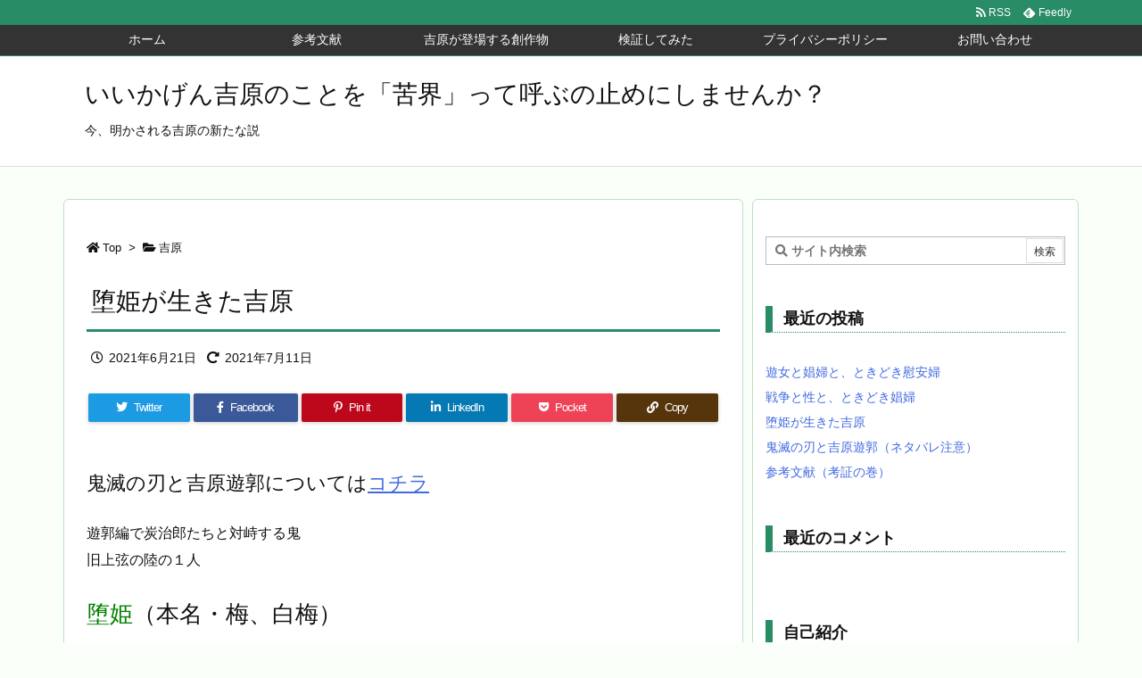

--- FILE ---
content_type: text/html; charset=UTF-8
request_url: https://e-e-yoshiwara.com/post-497/
body_size: 36657
content:
<!DOCTYPE html>
<html lang="ja"
	prefix="og: https://ogp.me/ns#"  itemscope itemtype="https://schema.org/WebPage">
<head prefix="og: http://ogp.me/ns# article: http://ogp.me/ns/article# fb: http://ogp.me/ns/fb#">
<meta charset="UTF-8" />
<meta http-equiv="X-UA-Compatible" content="IE=edge" />
<meta name="viewport" content="width=device-width, initial-scale=1, user-scalable=yes" />
<title>堕姫が生きた吉原 - いいかげん吉原のことを「苦界」って呼ぶの止めにしませんか？</title>
<!-- All in One SEO 4.1.0.3 -->
<meta name="description" content="鬼滅の刃と吉原遊郭についてはコチラ 遊郭編で炭治郎たちと対峙する鬼旧上弦の陸の１人 堕姫（本名・梅、白梅） 兄・妓夫太郎との連携で炭治郎一行を苦しめました。 本作では主に花魁に化け吉原の諜報役にまわり。 人間（花魁）の捕 […]"/>
<link rel="canonical" href="https://e-e-yoshiwara.com/post-497/" />
<meta property="og:site_name" content="いいかげん吉原のことを「苦界」って呼ぶの止めにしませんか？ - 今、明かされる吉原の新たな説" />
<meta property="og:type" content="article" />
<meta property="og:title" content="堕姫が生きた吉原 - いいかげん吉原のことを「苦界」って呼ぶの止めにしませんか？" />
<meta property="og:description" content="鬼滅の刃と吉原遊郭についてはコチラ 遊郭編で炭治郎たちと対峙する鬼旧上弦の陸の１人 堕姫（本名・梅、白梅） 兄・妓夫太郎との連携で炭治郎一行を苦しめました。 本作では主に花魁に化け吉原の諜報役にまわり。 人間（花魁）の捕 […]" />
<meta property="og:url" content="https://e-e-yoshiwara.com/post-497/" />
<meta property="article:published_time" content="2021-06-21T14:44:18Z" />
<meta property="article:modified_time" content="2021-07-11T12:55:39Z" />
<meta name="twitter:card" content="summary" />
<meta name="twitter:site" content="@ee_yoshiwara" />
<meta name="twitter:domain" content="e-e-yoshiwara.com" />
<meta name="twitter:title" content="堕姫が生きた吉原 - いいかげん吉原のことを「苦界」って呼ぶの止めにしませんか？" />
<meta name="twitter:description" content="鬼滅の刃と吉原遊郭についてはコチラ 遊郭編で炭治郎たちと対峙する鬼旧上弦の陸の１人 堕姫（本名・梅、白梅） 兄・妓夫太郎との連携で炭治郎一行を苦しめました。 本作では主に花魁に化け吉原の諜報役にまわり。 人間（花魁）の捕 […]" />
<meta name="twitter:creator" content="@ee_yoshiwara" />
<meta name="twitter:image" content="https://e-e-yoshiwara.com/wp-content/uploads/2021/03/aikonn.jpg" />
<meta name="twitter:label1" content="投稿者" />
<meta name="twitter:data1" content="時雨宗晴" />
<script type="application/ld+json" class="aioseo-schema">
{"@context":"https:\/\/schema.org","@graph":[{"@type":"WebSite","@id":"https:\/\/e-e-yoshiwara.com\/#website","url":"https:\/\/e-e-yoshiwara.com\/","name":"\u3044\u3044\u304b\u3052\u3093\u5409\u539f\u306e\u3053\u3068\u3092\u300c\u82e6\u754c\u300d\u3063\u3066\u547c\u3076\u306e\u6b62\u3081\u306b\u3057\u307e\u305b\u3093\u304b\uff1f","description":"\u4eca\u3001\u660e\u304b\u3055\u308c\u308b\u5409\u539f\u306e\u65b0\u305f\u306a\u8aac","publisher":{"@id":"https:\/\/e-e-yoshiwara.com\/#organization"}},{"@type":"Organization","@id":"https:\/\/e-e-yoshiwara.com\/#organization","name":"\u3044\u3044\u304b\u3052\u3093\u5409\u539f\u306e\u3053\u3068\u3092\u300c\u82e6\u754c\u300d\u3063\u3066\u547c\u3076\u306e\u6b62\u3081\u306b\u3057\u307e\u305b\u3093\u304b\uff1f","url":"https:\/\/e-e-yoshiwara.com\/","sameAs":["https:\/\/twitter.com\/ee_yoshiwara"]},{"@type":"BreadcrumbList","@id":"https:\/\/e-e-yoshiwara.com\/post-497\/#breadcrumblist","itemListElement":[{"@type":"ListItem","@id":"https:\/\/e-e-yoshiwara.com\/#listItem","position":"1","item":{"@id":"https:\/\/e-e-yoshiwara.com\/#item","name":"\u30db\u30fc\u30e0","description":"\u4eca\u3001\u660e\u304b\u3055\u308c\u308b\u5409\u539f\u306e\u65b0\u305f\u306a\u8aac","url":"https:\/\/e-e-yoshiwara.com\/"},"nextItem":"https:\/\/e-e-yoshiwara.com\/post-497\/#listItem"},{"@type":"ListItem","@id":"https:\/\/e-e-yoshiwara.com\/post-497\/#listItem","position":"2","item":{"@id":"https:\/\/e-e-yoshiwara.com\/post-497\/#item","name":"\u5815\u59eb\u304c\u751f\u304d\u305f\u5409\u539f","description":"\u9b3c\u6ec5\u306e\u5203\u3068\u5409\u539f\u904a\u90ed\u306b\u3064\u3044\u3066\u306f\u30b3\u30c1\u30e9 \u904a\u90ed\u7de8\u3067\u70ad\u6cbb\u90ce\u305f\u3061\u3068\u5bfe\u5cd9\u3059\u308b\u9b3c\u65e7\u4e0a\u5f26\u306e\u9678\u306e\uff11\u4eba \u5815\u59eb\uff08\u672c\u540d\u30fb\u6885\u3001\u767d\u6885\uff09 \u5144\u30fb\u5993\u592b\u592a\u90ce\u3068\u306e\u9023\u643a\u3067\u70ad\u6cbb\u90ce\u4e00\u884c\u3092\u82e6\u3057\u3081\u307e\u3057\u305f\u3002 \u672c\u4f5c\u3067\u306f\u4e3b\u306b\u82b1\u9b41\u306b\u5316\u3051\u5409\u539f\u306e\u8adc\u5831\u5f79\u306b\u307e\u308f\u308a\u3002 \u4eba\u9593\uff08\u82b1\u9b41\uff09\u306e\u6355 [\u2026]","url":"https:\/\/e-e-yoshiwara.com\/post-497\/"},"previousItem":"https:\/\/e-e-yoshiwara.com\/#listItem"}]},{"@type":"Person","@id":"https:\/\/e-e-yoshiwara.com\/author\/shiguresousei\/#author","url":"https:\/\/e-e-yoshiwara.com\/author\/shiguresousei\/","name":"\u6642\u96e8\u5b97\u6674","image":{"@type":"ImageObject","@id":"https:\/\/e-e-yoshiwara.com\/post-497\/#authorImage","url":"https:\/\/secure.gravatar.com\/avatar\/3f1a560a4e24a27c268236f5553889f0937e348b68162af20ab28d5e021be8ce?s=96&d=mm&r=g","width":"96","height":"96","caption":"\u6642\u96e8\u5b97\u6674"},"sameAs":["@ee_yoshiwara"]},{"@type":"WebPage","@id":"https:\/\/e-e-yoshiwara.com\/post-497\/#webpage","url":"https:\/\/e-e-yoshiwara.com\/post-497\/","name":"\u5815\u59eb\u304c\u751f\u304d\u305f\u5409\u539f - \u3044\u3044\u304b\u3052\u3093\u5409\u539f\u306e\u3053\u3068\u3092\u300c\u82e6\u754c\u300d\u3063\u3066\u547c\u3076\u306e\u6b62\u3081\u306b\u3057\u307e\u305b\u3093\u304b\uff1f","description":"\u9b3c\u6ec5\u306e\u5203\u3068\u5409\u539f\u904a\u90ed\u306b\u3064\u3044\u3066\u306f\u30b3\u30c1\u30e9 \u904a\u90ed\u7de8\u3067\u70ad\u6cbb\u90ce\u305f\u3061\u3068\u5bfe\u5cd9\u3059\u308b\u9b3c\u65e7\u4e0a\u5f26\u306e\u9678\u306e\uff11\u4eba \u5815\u59eb\uff08\u672c\u540d\u30fb\u6885\u3001\u767d\u6885\uff09 \u5144\u30fb\u5993\u592b\u592a\u90ce\u3068\u306e\u9023\u643a\u3067\u70ad\u6cbb\u90ce\u4e00\u884c\u3092\u82e6\u3057\u3081\u307e\u3057\u305f\u3002 \u672c\u4f5c\u3067\u306f\u4e3b\u306b\u82b1\u9b41\u306b\u5316\u3051\u5409\u539f\u306e\u8adc\u5831\u5f79\u306b\u307e\u308f\u308a\u3002 \u4eba\u9593\uff08\u82b1\u9b41\uff09\u306e\u6355 [\u2026]","inLanguage":"ja","isPartOf":{"@id":"https:\/\/e-e-yoshiwara.com\/#website"},"breadcrumb":{"@id":"https:\/\/e-e-yoshiwara.com\/post-497\/#breadcrumblist"},"author":"https:\/\/e-e-yoshiwara.com\/post-497\/#author","creator":"https:\/\/e-e-yoshiwara.com\/post-497\/#author","datePublished":"2021-06-21T14:44:18+09:00","dateModified":"2021-07-11T12:55:39+09:00"},{"@type":"BlogPosting","@id":"https:\/\/e-e-yoshiwara.com\/post-497\/#blogposting","name":"\u5815\u59eb\u304c\u751f\u304d\u305f\u5409\u539f - \u3044\u3044\u304b\u3052\u3093\u5409\u539f\u306e\u3053\u3068\u3092\u300c\u82e6\u754c\u300d\u3063\u3066\u547c\u3076\u306e\u6b62\u3081\u306b\u3057\u307e\u305b\u3093\u304b\uff1f","description":"\u9b3c\u6ec5\u306e\u5203\u3068\u5409\u539f\u904a\u90ed\u306b\u3064\u3044\u3066\u306f\u30b3\u30c1\u30e9 \u904a\u90ed\u7de8\u3067\u70ad\u6cbb\u90ce\u305f\u3061\u3068\u5bfe\u5cd9\u3059\u308b\u9b3c\u65e7\u4e0a\u5f26\u306e\u9678\u306e\uff11\u4eba \u5815\u59eb\uff08\u672c\u540d\u30fb\u6885\u3001\u767d\u6885\uff09 \u5144\u30fb\u5993\u592b\u592a\u90ce\u3068\u306e\u9023\u643a\u3067\u70ad\u6cbb\u90ce\u4e00\u884c\u3092\u82e6\u3057\u3081\u307e\u3057\u305f\u3002 \u672c\u4f5c\u3067\u306f\u4e3b\u306b\u82b1\u9b41\u306b\u5316\u3051\u5409\u539f\u306e\u8adc\u5831\u5f79\u306b\u307e\u308f\u308a\u3002 \u4eba\u9593\uff08\u82b1\u9b41\uff09\u306e\u6355 [\u2026]","headline":"\u5815\u59eb\u304c\u751f\u304d\u305f\u5409\u539f","author":{"@id":"https:\/\/e-e-yoshiwara.com\/author\/shiguresousei\/#author"},"publisher":{"@id":"https:\/\/e-e-yoshiwara.com\/#organization"},"datePublished":"2021-06-21T14:44:18+09:00","dateModified":"2021-07-11T12:55:39+09:00","articleSection":"\u5409\u539f","mainEntityOfPage":{"@id":"https:\/\/e-e-yoshiwara.com\/post-497\/#webpage"},"isPartOf":{"@id":"https:\/\/e-e-yoshiwara.com\/post-497\/#webpage"}}]}</script>
<!-- All in One SEO -->
<link rel='dns-prefetch' href='//ajax.googleapis.com' />
<link rel='dns-prefetch' href='//www.googletagmanager.com' />
<link rel="alternate" title="oEmbed (JSON)" type="application/json+oembed" href="https://e-e-yoshiwara.com/wp-json/oembed/1.0/embed?url=https%3A%2F%2Fe-e-yoshiwara.com%2Fpost-497%2F" />
<link rel="alternate" title="oEmbed (XML)" type="text/xml+oembed" href="https://e-e-yoshiwara.com/wp-json/oembed/1.0/embed?url=https%3A%2F%2Fe-e-yoshiwara.com%2Fpost-497%2F&#038;format=xml" />
<link rel='dns-prefetch' href='//use.fontawesome.com' />
<link rel="preload" as="style" type="text/css" href="https://e-e-yoshiwara.com/wp-content/themes/luxeritas/style.async.min.css?v=1621861355" />
<link rel="preload" as="font" type="font/woff" href="https://e-e-yoshiwara.com/wp-content/themes/luxeritas/fonts/icomoon/fonts/icomoon.woff" crossorigin />
<link rel="canonical" href="https://e-e-yoshiwara.com/post-497/" />
<link rel='shortlink' href='https://e-e-yoshiwara.com/?p=497' />
<link rel="pingback" href="https://e-e-yoshiwara.com/xmlrpc.php" />
<link rel="author" href="https://e-e-yoshiwara.com/author/" />
<link rel="alternate" type="application/rss+xml" title="いいかげん吉原のことを「苦界」って呼ぶの止めにしませんか？ RSS Feed" href="https://e-e-yoshiwara.com/feed/" />
<link rel="alternate" type="application/atom+xml" title="いいかげん吉原のことを「苦界」って呼ぶの止めにしませんか？ Atom Feed" href="https://e-e-yoshiwara.com/feed/atom/" />
<link rel="icon" href="https://e-e-yoshiwara.com/wp-content/themes/luxech/images/favicon.ico" />
<link rel="apple-touch-icon-precomposed" href="https://e-e-yoshiwara.com/wp-content/themes/luxech/images/apple-touch-icon-precomposed.png" />
<link rel="apple-touch-icon" href="https://e-e-yoshiwara.com/wp-content/themes/luxech/images/apple-touch-icon-precomposed.png" />
<meta name="description" content="鬼滅の刃と吉原遊郭についてはコチラ 遊郭編で炭治郎たちと対峙する鬼旧上弦の陸の１人 堕姫（本名・梅、白梅） 兄・妓夫太郎との連携で炭治郎一行を苦しめました。 本作では主に花魁に化け吉原の諜報役にまわ..." />
<meta name="theme-color" content="#4285f4">
<meta name="format-detection" content="telephone=no">
<!-- This site uses the Google Analytics by MonsterInsights plugin v7.17.0 - Using Analytics tracking - https://www.monsterinsights.com/ -->
<!-- Note: MonsterInsights is not currently configured on this site. The site owner needs to authenticate with Google Analytics in the MonsterInsights settings panel. -->
<!-- No UA code set -->
<!-- / Google Analytics by MonsterInsights -->
<meta property="og:type" content="article" />
<meta property="og:url" content="https://e-e-yoshiwara.com/post-497/" />
<meta property="og:title" content="堕姫が生きた吉原 - いいかげん吉原のことを「苦界」って呼ぶの止めにしませんか？" />
<meta property="og:description" content="鬼滅の刃と吉原遊郭についてはコチラ 遊郭編で炭治郎たちと対峙する鬼旧上弦の陸の１人 堕姫（本名・梅、白梅） 兄・妓夫太郎との連携で炭治郎一行を苦しめました。 本作では主に花魁に化..." />
<meta property="og:image" content="https://e-e-yoshiwara.com/wp-content/themes/luxech/images/og.png" />
<meta property="og:image:width" content="880" />
<meta property="og:image:height" content="660" />
<meta property="og:site_name" content="いいかげん吉原のことを「苦界」って呼ぶの止めにしませんか？" />
<meta property="og:locale" content="ja_JP" />
<meta property="article:section" content="吉原" />
<meta property="article:published_time" content="2021-06-21T23:44:18Z" />
<meta property="article:modified_time" content="2021-07-11T21:55:39Z" />
<meta name="twitter:card" content="summary" />
<meta name="twitter:domain" content="e-e-yoshiwara.com" />
<style id='wp-img-auto-sizes-contain-inline-css'>
img:is([sizes=auto i],[sizes^="auto," i]){contain-intrinsic-size:3000px 1500px}
/*# sourceURL=wp-img-auto-sizes-contain-inline-css */</style>
<style id='wp-block-embed-inline-css' type='text/css'>
.wp-block-embed.alignleft,.wp-block-embed.alignright,.wp-block[data-align=left]>[data-type="core/embed"],.wp-block[data-align=right]>[data-type="core/embed"]{max-width:360px;width:100%}.wp-block-embed.alignleft .wp-block-embed__wrapper,.wp-block-embed.alignright .wp-block-embed__wrapper,.wp-block[data-align=left]>[data-type="core/embed"] .wp-block-embed__wrapper,.wp-block[data-align=right]>[data-type="core/embed"] .wp-block-embed__wrapper{min-width:280px}.wp-block-cover .wp-block-embed{min-height:240px;min-width:320px}.wp-block-embed{overflow-wrap:break-word}.wp-block-embed :where(figcaption){margin-bottom:1em;margin-top:.5em}.wp-block-embed iframe{max-width:100%}.wp-block-embed__wrapper{position:relative}.wp-embed-responsive .wp-has-aspect-ratio .wp-block-embed__wrapper:before{content:"";display:block;padding-top:50%}.wp-embed-responsive .wp-has-aspect-ratio iframe{bottom:0;height:100%;left:0;position:absolute;right:0;top:0;width:100%}.wp-embed-responsive .wp-embed-aspect-21-9 .wp-block-embed__wrapper:before{padding-top:42.85%}.wp-embed-responsive .wp-embed-aspect-18-9 .wp-block-embed__wrapper:before{padding-top:50%}.wp-embed-responsive .wp-embed-aspect-16-9 .wp-block-embed__wrapper:before{padding-top:56.25%}.wp-embed-responsive .wp-embed-aspect-4-3 .wp-block-embed__wrapper:before{padding-top:75%}.wp-embed-responsive .wp-embed-aspect-1-1 .wp-block-embed__wrapper:before{padding-top:100%}.wp-embed-responsive .wp-embed-aspect-9-16 .wp-block-embed__wrapper:before{padding-top:177.77%}.wp-embed-responsive .wp-embed-aspect-1-2 .wp-block-embed__wrapper:before{padding-top:200%}
/*# sourceURL=https://e-e-yoshiwara.com/wp-includes/blocks/embed/style.min.css */
</style>
<style id='global-styles-inline-css' type='text/css'>
:root{--wp--preset--aspect-ratio--square: 1;--wp--preset--aspect-ratio--4-3: 4/3;--wp--preset--aspect-ratio--3-4: 3/4;--wp--preset--aspect-ratio--3-2: 3/2;--wp--preset--aspect-ratio--2-3: 2/3;--wp--preset--aspect-ratio--16-9: 16/9;--wp--preset--aspect-ratio--9-16: 9/16;--wp--preset--color--black: #000000;--wp--preset--color--cyan-bluish-gray: #abb8c3;--wp--preset--color--white: #ffffff;--wp--preset--color--pale-pink: #f78da7;--wp--preset--color--vivid-red: #cf2e2e;--wp--preset--color--luminous-vivid-orange: #ff6900;--wp--preset--color--luminous-vivid-amber: #fcb900;--wp--preset--color--light-green-cyan: #7bdcb5;--wp--preset--color--vivid-green-cyan: #00d084;--wp--preset--color--pale-cyan-blue: #8ed1fc;--wp--preset--color--vivid-cyan-blue: #0693e3;--wp--preset--color--vivid-purple: #9b51e0;--wp--preset--gradient--vivid-cyan-blue-to-vivid-purple: linear-gradient(135deg,rgb(6,147,227) 0%,rgb(155,81,224) 100%);--wp--preset--gradient--light-green-cyan-to-vivid-green-cyan: linear-gradient(135deg,rgb(122,220,180) 0%,rgb(0,208,130) 100%);--wp--preset--gradient--luminous-vivid-amber-to-luminous-vivid-orange: linear-gradient(135deg,rgb(252,185,0) 0%,rgb(255,105,0) 100%);--wp--preset--gradient--luminous-vivid-orange-to-vivid-red: linear-gradient(135deg,rgb(255,105,0) 0%,rgb(207,46,46) 100%);--wp--preset--gradient--very-light-gray-to-cyan-bluish-gray: linear-gradient(135deg,rgb(238,238,238) 0%,rgb(169,184,195) 100%);--wp--preset--gradient--cool-to-warm-spectrum: linear-gradient(135deg,rgb(74,234,220) 0%,rgb(151,120,209) 20%,rgb(207,42,186) 40%,rgb(238,44,130) 60%,rgb(251,105,98) 80%,rgb(254,248,76) 100%);--wp--preset--gradient--blush-light-purple: linear-gradient(135deg,rgb(255,206,236) 0%,rgb(152,150,240) 100%);--wp--preset--gradient--blush-bordeaux: linear-gradient(135deg,rgb(254,205,165) 0%,rgb(254,45,45) 50%,rgb(107,0,62) 100%);--wp--preset--gradient--luminous-dusk: linear-gradient(135deg,rgb(255,203,112) 0%,rgb(199,81,192) 50%,rgb(65,88,208) 100%);--wp--preset--gradient--pale-ocean: linear-gradient(135deg,rgb(255,245,203) 0%,rgb(182,227,212) 50%,rgb(51,167,181) 100%);--wp--preset--gradient--electric-grass: linear-gradient(135deg,rgb(202,248,128) 0%,rgb(113,206,126) 100%);--wp--preset--gradient--midnight: linear-gradient(135deg,rgb(2,3,129) 0%,rgb(40,116,252) 100%);--wp--preset--font-size--small: 13px;--wp--preset--font-size--medium: 20px;--wp--preset--font-size--large: 36px;--wp--preset--font-size--x-large: 42px;--wp--preset--spacing--20: 0.44rem;--wp--preset--spacing--30: 0.67rem;--wp--preset--spacing--40: 1rem;--wp--preset--spacing--50: 1.5rem;--wp--preset--spacing--60: 2.25rem;--wp--preset--spacing--70: 3.38rem;--wp--preset--spacing--80: 5.06rem;--wp--preset--shadow--natural: 6px 6px 9px rgba(0, 0, 0, 0.2);--wp--preset--shadow--deep: 12px 12px 50px rgba(0, 0, 0, 0.4);--wp--preset--shadow--sharp: 6px 6px 0px rgba(0, 0, 0, 0.2);--wp--preset--shadow--outlined: 6px 6px 0px -3px rgb(255, 255, 255), 6px 6px rgb(0, 0, 0);--wp--preset--shadow--crisp: 6px 6px 0px rgb(0, 0, 0);}:where(.is-layout-flex){gap: 0.5em;}:where(.is-layout-grid){gap: 0.5em;}body .is-layout-flex{display: flex;}.is-layout-flex{flex-wrap: wrap;align-items: center;}.is-layout-flex > :is(*, div){margin: 0;}body .is-layout-grid{display: grid;}.is-layout-grid > :is(*, div){margin: 0;}:where(.wp-block-columns.is-layout-flex){gap: 2em;}:where(.wp-block-columns.is-layout-grid){gap: 2em;}:where(.wp-block-post-template.is-layout-flex){gap: 1.25em;}:where(.wp-block-post-template.is-layout-grid){gap: 1.25em;}.has-black-color{color: var(--wp--preset--color--black) !important;}.has-cyan-bluish-gray-color{color: var(--wp--preset--color--cyan-bluish-gray) !important;}.has-white-color{color: var(--wp--preset--color--white) !important;}.has-pale-pink-color{color: var(--wp--preset--color--pale-pink) !important;}.has-vivid-red-color{color: var(--wp--preset--color--vivid-red) !important;}.has-luminous-vivid-orange-color{color: var(--wp--preset--color--luminous-vivid-orange) !important;}.has-luminous-vivid-amber-color{color: var(--wp--preset--color--luminous-vivid-amber) !important;}.has-light-green-cyan-color{color: var(--wp--preset--color--light-green-cyan) !important;}.has-vivid-green-cyan-color{color: var(--wp--preset--color--vivid-green-cyan) !important;}.has-pale-cyan-blue-color{color: var(--wp--preset--color--pale-cyan-blue) !important;}.has-vivid-cyan-blue-color{color: var(--wp--preset--color--vivid-cyan-blue) !important;}.has-vivid-purple-color{color: var(--wp--preset--color--vivid-purple) !important;}.has-black-background-color{background-color: var(--wp--preset--color--black) !important;}.has-cyan-bluish-gray-background-color{background-color: var(--wp--preset--color--cyan-bluish-gray) !important;}.has-white-background-color{background-color: var(--wp--preset--color--white) !important;}.has-pale-pink-background-color{background-color: var(--wp--preset--color--pale-pink) !important;}.has-vivid-red-background-color{background-color: var(--wp--preset--color--vivid-red) !important;}.has-luminous-vivid-orange-background-color{background-color: var(--wp--preset--color--luminous-vivid-orange) !important;}.has-luminous-vivid-amber-background-color{background-color: var(--wp--preset--color--luminous-vivid-amber) !important;}.has-light-green-cyan-background-color{background-color: var(--wp--preset--color--light-green-cyan) !important;}.has-vivid-green-cyan-background-color{background-color: var(--wp--preset--color--vivid-green-cyan) !important;}.has-pale-cyan-blue-background-color{background-color: var(--wp--preset--color--pale-cyan-blue) !important;}.has-vivid-cyan-blue-background-color{background-color: var(--wp--preset--color--vivid-cyan-blue) !important;}.has-vivid-purple-background-color{background-color: var(--wp--preset--color--vivid-purple) !important;}.has-black-border-color{border-color: var(--wp--preset--color--black) !important;}.has-cyan-bluish-gray-border-color{border-color: var(--wp--preset--color--cyan-bluish-gray) !important;}.has-white-border-color{border-color: var(--wp--preset--color--white) !important;}.has-pale-pink-border-color{border-color: var(--wp--preset--color--pale-pink) !important;}.has-vivid-red-border-color{border-color: var(--wp--preset--color--vivid-red) !important;}.has-luminous-vivid-orange-border-color{border-color: var(--wp--preset--color--luminous-vivid-orange) !important;}.has-luminous-vivid-amber-border-color{border-color: var(--wp--preset--color--luminous-vivid-amber) !important;}.has-light-green-cyan-border-color{border-color: var(--wp--preset--color--light-green-cyan) !important;}.has-vivid-green-cyan-border-color{border-color: var(--wp--preset--color--vivid-green-cyan) !important;}.has-pale-cyan-blue-border-color{border-color: var(--wp--preset--color--pale-cyan-blue) !important;}.has-vivid-cyan-blue-border-color{border-color: var(--wp--preset--color--vivid-cyan-blue) !important;}.has-vivid-purple-border-color{border-color: var(--wp--preset--color--vivid-purple) !important;}.has-vivid-cyan-blue-to-vivid-purple-gradient-background{background: var(--wp--preset--gradient--vivid-cyan-blue-to-vivid-purple) !important;}.has-light-green-cyan-to-vivid-green-cyan-gradient-background{background: var(--wp--preset--gradient--light-green-cyan-to-vivid-green-cyan) !important;}.has-luminous-vivid-amber-to-luminous-vivid-orange-gradient-background{background: var(--wp--preset--gradient--luminous-vivid-amber-to-luminous-vivid-orange) !important;}.has-luminous-vivid-orange-to-vivid-red-gradient-background{background: var(--wp--preset--gradient--luminous-vivid-orange-to-vivid-red) !important;}.has-very-light-gray-to-cyan-bluish-gray-gradient-background{background: var(--wp--preset--gradient--very-light-gray-to-cyan-bluish-gray) !important;}.has-cool-to-warm-spectrum-gradient-background{background: var(--wp--preset--gradient--cool-to-warm-spectrum) !important;}.has-blush-light-purple-gradient-background{background: var(--wp--preset--gradient--blush-light-purple) !important;}.has-blush-bordeaux-gradient-background{background: var(--wp--preset--gradient--blush-bordeaux) !important;}.has-luminous-dusk-gradient-background{background: var(--wp--preset--gradient--luminous-dusk) !important;}.has-pale-ocean-gradient-background{background: var(--wp--preset--gradient--pale-ocean) !important;}.has-electric-grass-gradient-background{background: var(--wp--preset--gradient--electric-grass) !important;}.has-midnight-gradient-background{background: var(--wp--preset--gradient--midnight) !important;}.has-small-font-size{font-size: var(--wp--preset--font-size--small) !important;}.has-medium-font-size{font-size: var(--wp--preset--font-size--medium) !important;}.has-large-font-size{font-size: var(--wp--preset--font-size--large) !important;}.has-x-large-font-size{font-size: var(--wp--preset--font-size--x-large) !important;}
/*# sourceURL=global-styles-inline-css */
</style>

<style id='classic-theme-styles-inline-css'>
/*! This file is auto-generated */
.wp-block-button__link{color:#fff;background-color:#32373c;border-radius:9999px;box-shadow:none;text-decoration:none;padding:calc(.667em + 2px) calc(1.333em + 2px);font-size:1.125em}.wp-block-file__button{background:#32373c;color:#fff;text-decoration:none}
/*# sourceURL=/wp-includes/css/classic-themes.min.css */</style>
<link rel="stylesheet" id="contact-form-7-css" href="//e-e-yoshiwara.com/wp-content/plugins/contact-form-7/includes/css/styles.css" media="all" />
<link rel="stylesheet" id="ez-icomoon-css" href="//e-e-yoshiwara.com/wp-content/plugins/easy-table-of-contents/vendor/icomoon/style.min.css" media="all" />
<link rel="stylesheet" id="ez-toc-css" href="//e-e-yoshiwara.com/wp-content/plugins/easy-table-of-contents/assets/css/screen.min.css" media="all" />
<style id='ez-toc-inline-css'>
div#ez-toc-container p.ez-toc-title {font-size: 120%;}div#ez-toc-container p.ez-toc-title {font-weight: 500;}div#ez-toc-container ul li {font-size: 95%;}
/*# sourceURL=ez-toc-inline-css */</style>
<link rel="stylesheet" id="yyi_rinker_stylesheet-css" href="//e-e-yoshiwara.com/wp-content/plugins/yyi-rinker/css/style.css?v=1.1.2" media="all" />
<link rel="stylesheet" id="wp-associate-post-r2-css" href="//e-e-yoshiwara.com/wp-content/plugins/wp-associate-post-r2/css/skin-standard.css" media="all" />
<link rel="stylesheet" id="wp-block-paragraph-css" href="//e-e-yoshiwara.com/wp-includes/blocks/paragraph/style.min.css" media="all" />
<link rel="stylesheet" id="wp-block-heading-css" href="//e-e-yoshiwara.com/wp-includes/blocks/heading/style.min.css" media="all" />
<style id='luxech-inline-css'>
/*! Luxeritas WordPress Theme 3.13.0 - free/libre wordpress platform
 * @copyright Copyright (C) 2015 Thought is free. */*,*:before,*:after{box-sizing:border-box}@-ms-viewport{width:device-width}a:not([href]):not([tabindex]),a:not([href]):not([tabindex]):hover,a:not([href]):not([tabindex]):focus{color:inherit;text-decoration:none}a:not([href]):not([tabindex]):focus{outline:0}h1{font-size:2em;margin:.67em 0}small{font-size:80%}img{border-style:none;vertical-align:middle}hr{box-sizing:content-box;height:0;overflow:visible;margin-top:1rem;margin-bottom:1rem;border:0}pre{margin-top:0;margin-bottom:1rem;overflow:auto;-ms-overflow-style:scrollbar}code,pre{font-family:monospace,monospace;font-size:1em}ul ul,ol ul,ul ol,ol ol{margin-bottom:0}p{margin-top:0;margin-bottom:1rem}button{border-radius:0}button:focus{outline:1px dotted;outline:5px auto -webkit-focus-ring-color}input,button,select,optgroup,textarea{margin:0;font-family:inherit;font-size:inherit;line-height:inherit}button,input{overflow:visible}button,select{text-transform:none}button,html [type=button],[type=reset],[type=submit]{-webkit-appearance:button}button::-moz-focus-inner,[type=button]::-moz-focus-inner,[type=reset]::-moz-focus-inner,[type=submit]::-moz-focus-inner{padding:0;border-style:none}input[type=radio],input[type=checkbox]{box-sizing:border-box;padding:0}[type=number]::-webkit-inner-spin-button,[type=number]::-webkit-outer-spin-button{height:auto}[type=search]{outline-offset:-2px;-webkit-appearance:none}[type=search]::-webkit-search-cancel-button,[type=search]::-webkit-search-decoration{-webkit-appearance:none}textarea{overflow:auto;resize:vertical}label{display:inline-block;margin-bottom:.5rem}h1,h2,h3,h4,h5,h6{margin-top:0;margin-bottom:.5rem;font-family:inherit;font-weight:500;line-height:1.2;color:inherit}.container{width:100%;margin-right:auto;margin-left:auto}@media (min-width:768px){.container{max-width:720px}}@media (min-width:992px){.container{max-width:960px}}@media (min-width:1200px){.container{max-width:1140px}}.col-4,.col-6,.col-12{float:left;position:relative;width:100%;min-height:1px;padding-right:15px;padding-left:15px}.col-12{-webkit-box-flex:0;-ms-flex:0 0 100%;flex:0 0 100%;max-width:100%}.col-6{-webkit-box-flex:0;-ms-flex:0 0 50%;flex:0 0 50%;max-width:50%}.col-4{-webkit-box-flex:0;-ms-flex:0 0 33.333333%;flex:0 0 33.333333%;max-width:33.333333%}.clearfix:after{display:block;clear:both;content:""}.pagination{display:-webkit-box;display:-ms-flexbox;display:flex;padding-left:0;list-style:none;border-radius:.25rem}table{border-collapse:collapse}caption{padding-top:.75rem;padding-bottom:.75rem;color:#6c757d;text-align:left;caption-side:bottom}th{text-align:left}*{margin:0;padding:0}a:hover,.term img,a:hover,.term img:hover{transition:opacity .3s,transform .5s}a:hover img{opacity:.8}hr{border-top:1px dotted #999}img,video,object,canvas{max-width:100%;height:auto;box-sizing:content-box}.no-js img.lazy{display:none!important}pre,ul,ol{margin:0 0 1.6em}pre{margin-bottom:30px}blockquote,.wp-block-quote{display:block;position:relative;overflow:hidden;overflow-wrap:break-word;margin:1.6em 5px;padding:25px;font-size:1.4rem;background:#fdfdfd;border:0;border-radius:6px;box-shadow:0 5px 5px 0 rgba(18,63,82,.035),0 0 0 1px rgba(176,181,193,.2)}blockquote:after{content:"\275b\275b";display:block;position:absolute;font-family:Arial,sans-serif;font-size:200px;line-height:1em;left:-25px;top:-15px;opacity:.04}blockquote cite,.wp-block-quote cite{display:block;text-align:right;font-family:serif;font-size:.9em;font-style:oblique}.wp-block-quote:not(.is-large):not(.is-style-large){border:0}blockquote ol:first-child,blockquote p:first-child,blockquote ul:first-child{margin-top:5px}blockquote ol:last-child,blockquote p:last-child,blockquote ul:last-child{margin-bottom:5px}[type=submit],[type=text],[type=email],.reply a{display:inline;line-height:1;vertical-align:middle;padding:12px 12px 11px;max-width:100%}.reply a,[type=submit],div[class$=-w] ul[class*=sns] li a,.widget_categories select,.widget_archive select{color:#333;font-weight:400;background:#fff;border:1px solid #ddd}div[class$=-w] ul[class*=sns] li a{color:#666;background:#fbfbfb;border:1px solid #ccc}option,textarea,[type=text],[type=email],[type=search]{color:inherit;background:#fff;border:1px solid #ddd}[type=search]{-webkit-appearance:none;outline-offset:-2px;line-height:1;border-radius:0}[type=search]::-webkit-search-cancel-button,[type=search]::-webkit-search-decoration{display:none}textarea{padding:8px;max-width:100%}.cboth{clear:both}.bold{font-weight:700}.wp-caption{margin-bottom:1.6em;max-width:100%}.wp-caption img[class*=wp-image-]{display:block;margin:0}.post .wp-caption-text,.post .wp-caption-dd{font-size:1.2rem;line-height:1.5;margin:0;padding:.5em 0}.sticky .posted-on{display:none}.bypostauthor>article .fn:after{content:"";position:relative}.screen-reader-text{clip:rect(1px,1px,1px,1px);height:1px;overflow:hidden;position:absolute !important;width:1px}strong{font-weight:700}em{font-style:italic}.alignleft{display:inline;float:left}.alignright{display:inline;float:right}.aligncenter{display:block;margin-right:auto;margin-left:auto}blockquote.alignleft,.wp-caption.alignleft,.post img.alignleft{margin:.4em 1.6em 1.6em 0}blockquote.alignright,.wp-caption.alignright,.post img.alignright{margin:.4em 0 1.6em 1.6em}blockquote.aligncenter,.wp-caption.aligncenter,.post img.aligncenter{clear:both;margin-top:.4em;margin-bottom:1.6em}.wp-caption.alignleft,.wp-caption.alignright,.wp-caption.aligncenter{margin-bottom:1.2em}img[class*=wp-image-],img[class*=attachment-]{max-width:100%;height:auto}.gallery-item{display:inline-block;text-align:left;vertical-align:top;margin:0 0 1.5em;padding:0 1em 0 0;width:50%}.gallery-columns-1 .gallery-item{width:100%}.gallery-columns-2 .gallery-item{max-width:50%}@media screen and (min-width:30em){.gallery-item{max-width:25%}.gallery-columns-1 .gallery-item{max-width:100%}.gallery-columns-2 .gallery-item{max-width:50%}.gallery-columns-3 .gallery-item{max-width:33.33%}.gallery-columns-4 .gallery-item{max-width:25%}}.gallery-caption{display:block;font-size:1.2rem;line-height:1.5;padding:.5em 0}.wp-block-image{margin:1.6em 0}#head-in{padding-top:28px;background:#fff}.band{position:absolute;top:0;left:0;right:0}div[id*=head-band]{margin:auto;height:34px;line-height:34px;overflow:hidden;background:#fff;border-bottom:1px solid #ddd}.band-menu{position:relative;margin:auto}.band-menu ul{font-size:1px;margin:0 -5px 0 0;position:absolute;right:10px;list-style:none}.band-menu li{display:inline-block;vertical-align:middle;font-size:1.2rem;margin:0 3px;line-height:1}.band-menu li a{color:#111;text-decoration:none}.band-menu li a:hover{color:#09f}.band-menu .menu-item a:before{display:inline;margin:5px;line-height:1;font-family:'Font Awesome 5 Free';content:"\f0da";font-weight:900}div[id*=head-band] .snsf{display:block;min-width:28px;height:20px;margin:-2px -6px 0 0;text-align:center}div[id*=head-band] .snsf a{display:block;height:100%;width:100%;text-decoration:none;letter-spacing:0;font-family:Verdana,Arial,Helvetica,Roboto;padding:4px;border-radius:2px}#sitename{display:inline-block;max-width:100%;margin:0 0 12px;font-size:2.8rem;line-height:1.4}#sitename a{color:inherit;text-decoration:none}.desc{line-height:1.4}.info{padding:20px 10px;overflow:hidden}.logo,.logo-up{position:relative;margin:15px auto -10px auto;text-align:center}.logo-up{margin:15px auto 0 auto}#header .head-cover{position:relative;margin:auto}#header #gnavi,#foot-in,.foot-nav{margin:auto}#nav{margin:0;padding:0;border-top:1px solid #ddd;border-bottom:1px solid #ddd;position:relative;z-index:20}#nav,#gnavi ul.gu,#gnavi li.gl>a,.mobile-nav{color:#111;background:#fff}#gnavi .mobile-nav{display:none}#gnavi .nav-menu{display:block}#gnavi ul.gu{margin:0}#gnavi li.gl{float:left;position:relative;list-style-type:none;text-indent:0;white-space:nowrap}#gnavi li.gl>a{display:block;text-decoration:none;text-align:center}#gnavi li.gl:hover>a,#gnavi li.gl:hover>a>.gim,div.mobile-nav:hover,ul.mobile-nav li:hover{color:#fff;background:#09f}#gnavi li ul.gu{display:none}@media (min-width:992px){#gnavi ul.gu{display:-webkit-box;display:-ms-flexbox;display:flex;-ms-flex-wrap:wrap;flex-wrap:wrap}#gnavi li.gl{-webkit-box-flex:0 0 auto;-ms-flex:0 0 auto;flex:0 0 auto;min-width:1px;background:#09f}#gnavi .gc>ul>li.gl{background:0 0}#gnavi li.gl>a>.gim{display:block}#gnavi .gc>ul>li>a>.gim{transition:.4s;border-bottom:0;padding:16px 18px}#gnavi li.gl>ul{display:none;margin:0;border:1px solid #ddd;border-bottom:0;background:0 0;position:absolute;top:100%;z-index:1}#gnavi li li.gl{width:100%;min-width:160px}#gnavi li li.gl a>.gim{border-bottom:1px solid #ddd;font-size:1.3rem;padding:10px 15px;width:100%;text-align:left}#gnavi li li.gl>ul{padding:0;border-top:1px solid #ddd;overflow:hidden;top:-1px;left:100%}#gnavi li[class*=current]>a{background:none repeat scroll 0 0 #000;color:#fff}#gnavi ul ul>li[class*=children]>a>.gim:after{font-family:'Font Awesome 5 Free';content:"\f0da";font-weight:900;position:absolute;right:6px;padding:4px 0}}@media (max-width:991px){.mobile-nav p{letter-spacing:0;white-space:nowrap;font-size:1.2rem;line-height:1;margin:6px 0 0}.mobile-nav li{display:table-cell;text-align:center;padding:8px 10px;border:0;float:none}.mobile-nav li i,.mobile-nav li svg{font-size:1.8rem;font-style:normal}#gnavi ul.mobile-nav{display:table;table-layout:fixed;width:100%;margin:0;border:0}#gnavi div.mobile-nav{display:block;padding:12px 20px;cursor:pointer}#gnavi ul.gu{display:none;border:0;border-bottom:solid 1px #ddd}#gnavi li.gl{display:block;float:none;width:100%;padding-left:0;text-align:left;line-height:2.3;border-top:1px solid #ddd;list-style:disc inside}#gnavi li.gl:hover>a>.gim{background:0 0}}#primary{border:1px solid transparent}#section,.grid{margin:0 10px 20px 0}.grid{padding:45px 68px;background:#fff;border:1px solid #ddd}#breadcrumb{margin:20px 0 15px;padding:10px}#breadcrumb,#breadcrumb a{color:#111;text-decoration:none}#breadcrumb a:hover{text-decoration:underline}#breadcrumb h1,#breadcrumb li{display:inline;list-style-type:none;font-size:1.3rem}#breadcrumb i,#breadcrumb svg{margin-right:3px}#breadcrumb i.arrow{margin:0 8px}.term{margin-right:10px}.term img{float:left;max-width:40%;height:auto;margin-bottom:15px;background:inherit;border:1px solid #ddd;border-radius:4px;box-shadow:0 0 2px 1px rgba(255,255,255,1) inset}.term img:hover{border-color:#06c}#related .term img{padding:1px;width:100px;height:100px}.read-more-link,.read-more-link i,.read-more-link svg{text-decoration:underline}#list a{word-break:normal}#list .toc{margin:0 0 25px}#list .excerpt{margin:0 0 12px;line-height:1.8}.exsp{display:inline}#list .read-more{clear:both;line-height:1;margin:35px 0 30px;text-align:right}#list .read-more{margin:0}@media (max-width:575px){.read-more-link{color:inherit;background:#fafafa;border:1px solid #aaa}.read-more-link:hover{color:#dc143c;background:#f0f0f0;text-decoration:none}}.meta,.post .meta{margin:0;font-size:1.4rem;color:#111;margin-bottom:35px;vertical-align:middle;padding:16px 0}.meta a{display:inline-block;color:#111;text-decoration:underline}.meta i{margin-right:6px}.meta span{margin:0 12px 0 0}.meta span.break{margin:0 8px 0 4px}.meta span.first-item{margin:0;white-space:nowrap}.meta-box{margin:30px 10px}.toc .meta-u,.post .meta-u{background:0 0;border:0;margin:0 0 10px;padding:0}.post .meta-u{overflow:hidden;text-align:right}#paging{margin:auto;text-align:center}#paging ul{padding:0}#paging i{font-weight:700}#paging .not-allow i{font-weight:400;opacity:.3}.pagination{display:-webkit-box;display:-ms-flexbox;display:flex;-webkit-box-pack:center;-ms-flex-pack:center;justify-content:center;margin:0}.pagination li{-webkit-box-flex:1 1 42px;-ms-flex:1 1 42px;flex:1 1 42px;max-width:42px;min-width:27px;float:left}.pagination>li>a,.pagination>li>span{display:inline-block;text-decoration:none;width:100%;padding:6px 0;color:inherit;background:#fff;border:1px solid #ddd;border-right:0}.pagination>li:last-child>a,.pagination>li:last-child>span,.pagination>.not-allow:first-child>span:hover{border-right:1px solid #ddd}.pagination>.active>span,.pagination .current,.pagination>li>a:hover{color:#fff;background:#dc143c}.pagination>.active>span:hover,.pagination>.not-allow>span:hover{cursor:text}.post #paging{margin:20px 0 40px}.post{font-size:1.6rem;line-height:1.9}.post p{margin:1.3em 0}.post a{text-decoration:underline}.post h2,.post h3,.post h4,.post h5,.post h6{line-height:1.4;margin-top:35px;margin-bottom:30px}.post h1:first-child{margin-top:0}.post h2{border-left:8px solid #999;font-size:2.4rem;margin-top:50px;padding:8px 20px}.post h3{font-size:2.2rem;padding:2px 15px;margin-top:50px;margin-left:5px;border-left:2px #999 solid}.post h4{font-size:1.8rem;padding:0 12px;border:0;border-left:solid 12px #999}.post h2:first-child,.post h3:first-child{margin-top:30px}.post table{margin-bottom:30px}.post td,.post th{padding:8px 10px;border:1px solid #ddd}.post th{text-align:center;background:#f5f5f5}.post ul,.post ol{padding:0 0 0 30px}.post .vcard{text-align:right}.post .vcard i,.post .vcard svg{margin-right:8px}.entry-title,#front-page-title{font-size:2.8rem;line-height:1.5;background:0 0;border:none;margin:0 0 10px;padding:0}.entry-title a{color:inherit;text-decoration:none}.entry-title a:hover{color:#dc143c}#sns-tops{margin:-25px 0 45px}#sns-bottoms{margin:16px 0 0}#bottom-area #sns-bottoms{margin-bottom:0}.sns-msg h2{display:inline-block;margin:0 0 0 5px;padding:0 8px;line-height:1;font-size:1.6rem;background:0 0;border:none;border-bottom:5px solid #ccc}#pnavi{clear:both;padding:0;border:1px solid #ddd;background:#fff;height:auto;overflow:hidden}#pnavi .next,#pnavi .prev{position:relative}#pnavi .next{text-align:right;border-bottom:1px solid #ddd}#pnavi i,#pnavi svg{font-size:2.2rem}#pnavi .next-arrow,#pnavi .prev-arrow{font-size:1.6rem;position:absolute;top:10px}#pnavi .next-arrow{left:20px}#pnavi .prev-arrow{right:20px}#pnavi .ntitle,#pnavi .ptitle{margin-top:32px}#pnavi img{height:100px;width:100px;border:1px solid #ddd;border-radius:8px}#pnavi a{display:block;padding:15px 30px;overflow:hidden;text-decoration:none;color:#666;min-height:132px}#pnavi a:hover{color:#dc143c}#pnavi a>img,#pnavi a:hover>img{transition:opacity .4s,transform .4s}#pnavi a:hover>img{border-color:#337ab7}#pnavi .block-span{display:block;margin-top:35px}#pnavi .next img,#pnavi .no-img-next i,#pnavi .no-img-next svg{float:right;margin:0 0 0 10px}#pnavi .prev img,#pnavi .no-img-prev i,#pnavi .no-img-prev svg{float:left;margin:0 10px 0 0}#pnavi i.navi-home,#pnavi svg.navi-home,#pnavi .no-img-next i,#pnavi .no-img-next svg,#pnavi .no-img-prev i,#pnavi .no-img-prev svg{font-size:9.4rem;padding:5px 0;text-align:center}#pnavi i.navi-home,#pnavi svg.navi-home{font-size:10rem;padding:0}@media (min-width:1200px),(min-width:540px) and (max-width:991px){#pnavi .next,#pnavi .prev,#pnavi .next a,#pnavi .prev a{padding-bottom:32767px;margin-bottom:-32752px}#pnavi .next,#pnavi .prev{margin-bottom:-32767px;width:50%}#pnavi .next{float:right;border-left:1px solid #ddd}}.related,.discussion,.tb{font-size:2.4rem;line-height:2;margin:0 0 15px}.related i,.related svg,.discussion i,.discussion svg,.tb i,.tb svg{margin-right:10px}#related{padding:0}#related .term img{float:left;margin:8px 10px 8px 0}#related h3{font-size:1.6rem;font-weight:700;padding:0;margin:10px 0 10px 10px;border:none}#related h3 a{color:inherit;text-decoration:none;line-height:1.6}#related h3 a:hover{color:#09f}#related .toc{padding:10px 0;border-top:1px dotted #ccc}#related .toc:first-child{border-top:none}#related .excerpt p{display:inline;opacity:.7;font-size:1.3rem}#comments h3{font-size:1.6rem;border:none;padding:10px 0;margin-bottom:10px}#comments h3 i,#comments h3 svg{font-size:2.2rem;margin-right:10px}.comments-list,.comments-list li{border-bottom:1px solid #ddd}.comments-list li{margin-bottom:20px}.comments-list .comment-body{padding-bottom:20px}.comments-list li:last-child{margin-bottom:0;padding-bottom:0;border:none}#comments p{font-size:1.4rem;margin:20px 0}#comments label{display:block}.comment-author.vcard .avatar{display:block;float:left;margin:0 10px 20px 0}.comment-meta{margin-bottom:40px}.comment-meta:after{content:" ";clear:both}.fn{line-height:1.6;font-size:1.5rem}.says{margin-left:10px}.commentmetadata{font-size:1.4rem;height:15px;padding:10px 10px 10px 0}.reply a{display:block;text-decoration:none;text-align:center;width:65px;margin:0 0 0 auto}.comments-list{padding-left:0;list-style-type:none}.comments-list li.depth-1>ul.children{padding-left:30px}.comments-list li{list-style-type:none}#comments .no-comments{margin:0 0 20px;padding:10px 20px 30px;border-bottom:1px solid #ddd}#c-paging{text-align:center;padding:0 0 20px;border-bottom:1px solid #ccc}#commentform p{margin:0 0 20px}#respond{font-size:1.6rem}#commentform .tags{padding:10px;font-size:1.3rem}#commentform-author{display:-webkit-box;display:-ms-flexbox;display:flex;-webkit-flex-wrap:wrap;-ms-flex-wrap:wrap;flex-wrap:wrap}.comment-form-author{-webkit-flex:0 1 35%;-ms-flex:0 1 35%;flex:0 1 35%}.comment-form-email{-webkit-flex:1 0 64%;-ms-flex:1 0 64%;flex:1 0 64%;padding-left:10px}#commentform,#comments textarea,[type^=text],[class^=comment-form-]{margin:0;width:100%}#comments .comment-form-cookies-consent{display:table}#comments .comment-form-cookies-consent *{display:table-cell;margin:5px 5px 20px 0;width:auto}#comments .form-submit{margin:0}#comments .comments-list .form-submit{margin-bottom:40px}#comments [type=submit]{color:#fff;background:#666;padding:18px 18px 17px;cursor:pointer}#comments [type=submit]:hover{background:#dc143c}#trackback input{width:100%;margin:0 0 10px}#list-title{margin:0 0 40px;font-size:2.8rem;font-weight:400}#section .grid #list-title{margin:0}div[id*=side-],#col3{padding:20px 0;border:1px solid #ddd;background:#fff}#side .widget,#col3 .widget{word-break:break-all;margin:0 6px;padding:20px 7px;border:1px solid transparent}#side ul,#col3 ul{margin-bottom:0}#side ul li,#col3 ul li{list-style-type:none;line-height:2;margin:0;padding:0}#side ul li li,#col3 ul li li{margin-left:16px}#side h3,#col3 h3,#side h4,#col3 h4{font-size:1.8rem;font-weight:700;color:#111;margin:4px 0 20px;padding:4px 0}.search-field{border:1px solid #bbb}#wp-calendar,.wp-calendar-nav{background:#fff}#wp-calendar caption{color:inherit;background:#fff}#wp-calendar #today{background:#ffec67}#wp-calendar .pad{background:#fff9f9}#footer{clear:both;background:#fff;border-top:1px solid #ddd;z-index:10}.row{margin:0}#foot-in{padding:25px 0}#foot-in a,#footer-menu,.foot-nav a{color:#111}#foot-in h4{font-size:1.8rem;font-weight:700;margin:15px 0;padding:4px 10px;border-left:8px solid #999}#foot-in ul li{list-style-type:none;line-height:1.8;margin:0 10px;padding:0}#foot-in ul li li{margin-left:15px}.foot-nav ul{margin:0 auto;padding:20px 15px}.foot-nav li{display:inline-block;margin:0}.foot-nav li:before{content:"\07c";margin:0 10px}.foot-nav li:first-child:before{content:"";margin:0}#copyright{font-size:1.2rem;padding:20px 0;color:#111;background:#fff;clear:both}#footer .copy{font-size:1.2rem;line-height:1;margin:20px 0 0;text-align:center}#footer .copy a{color:inherit}#footer #thk{margin:20px 0;white-space:nowrap;font-size:1.1rem;word-spacing:-1px}#page-top{position:fixed;bottom:14px;right:14px;font-weight:700;background:#656463;text-decoration:none;color:#fff;padding:16px 20px;text-align:center;cursor:pointer;transition:.8s;opacity:0;visibility:hidden;z-index:99}#page-top:hover{opacity:1!important}iframe{box-sizing:content-box;border:0}.i-video{display:block;position:relative;overflow:hidden}.i-video{padding-top:25px;padding-bottom:56.25%}.i-video iframe,.i-video object,.i-video embed{position:absolute;top:0;left:0;height:100%;width:100%}.i-embed iframe{width:100%}.head-under{margin-top:20px}.head-under,.post-title-upper,.post-title-under{margin-bottom:20px}.posts-under-1{padding:20px 0}.posts-under-2{padding-bottom:40px}.recentcomments a{display:inline;padding:0;margin:0}#main{-webkit-box-flex:0 1 772px;-ms-flex:0 1 772px;flex:0 1 772px;max-width:772px;min-width:1px;float:left}#side{-webkit-box-flex:0 0 366px;-ms-flex:0 0 366px;flex:0 0 366px;width:366px;min-width:1px;float:right}@media (min-width:992px){#primary,#field{display:-webkit-box;display:-ms-flexbox;display:flex}#breadcrumb,.head-cover{display:block !important}#sitename img{margin:0}}@media screen and (min-width:768px){.logo,#head-band-in,div[id*=head-band] .band-menu,#header .head-cover,#header #gnavi,#foot-in{max-width:720px}}@media screen and (min-width:992px){.logo,#head-band-in,div[id*=head-band] .band-menu,#header .head-cover,#header #gnavi,#foot-in{max-width:960px}}@media screen and (min-width:992px) and (max-width:1199px){#main{-webkit-box-flex:0 1 592px;-ms-flex:0 1 592px;flex:0 1 592px;max-width:592px;min-width:1px}}@media screen and (min-width:1200px){.logo,#head-band-in,div[id*=head-band] .band-menu,#header .head-cover,#header #gnavi,#foot-in{max-width:1140px}#list .term img{width:auto;height:auto;margin-right:20px}}@media screen and (max-width:1199px){#list .term img{max-width:40%;height:auto;margin-right:20px}}@media print,(max-width:991px){#primary,#main,#side{display:block;width:100%;float:none;clear:both}div[id*=head-band]{padding:0 5px}#header #gnavi{padding-left:0;padding-right:0}#main{margin-bottom:30px}#section{margin-right:0}.grid,#side .widget,#col3 .widget{padding-left:20px;padding-right:20px}.grid{margin:0 0 20px}#side .widget,#col3 .widget{margin-left:0;margin-right:0}#related .toc{margin-right:15px}.comments-list li.depth-1>ul.children{padding-left:0}#foot-in{padding:0}#foot-in .col-xs-4,#foot-in .col-xs-6,#foot-in .col-xs-12{display:none}div[id*=side-]{margin-bottom:20px}#side-scroll{max-width:32767px}}@media (max-width:575px){.grid,#side .widget,#col3 .widget{padding-left:7px;padding-right:7px}.meta,.post .meta{font-size:1.2rem}#list .term img{max-width:30%;height:auto;margin:0 15px 25px 0}#list .excerpt{padding-left:0;margin:0 0 40px}.excerpt p{display:inline}.excerpt br{display:none}.read-more-link{display:block;clear:both;padding:12px;font-size:1.2rem;text-align:center;white-space:nowrap;overflow:hidden}.read-more-link,.read-more-link i{text-decoration:none}#list .term img{margin-bottom:30px}#list .read-more-link{margin:20px 0 0}#sitename{font-size:2.2rem}.entry-title,#front-page-title,.post h2,.post h3,.related,.discussion,.tb{font-size:1.8rem}[class^=comment-form-]{flex:0 0 100%;padding:0}#page-top{font-size:2rem;padding:8px 14px}.ptop{display:none}}div[id^=tile-],div[id^=card-]{display:-webkit-box;display:-ms-flexbox;display:flex;-ms-flex-wrap:wrap;flex-wrap:wrap;-webkit-box-pack:space-between;-ms-flex-pack:space-between;justify-content:space-between}div[id^=tile-] .toc,div[id^=card-] .toc{max-width:100%;width:100%}div[id^=tile-] .toc:not(#bottom-area):not(.posts-list-middle-widget):not(#bottom-area):not(.posts-list-under-widget),div[id^=card-] .toc:not(#bottom-area):not(.posts-list-middle-widget):not(#bottom-area):not(.posts-list-under-widget){position:relative;display:inline-block;vertical-align:top;min-width:1px}@media (min-width:1200px){#tile-4 .toc,#card-4 .toc{max-width:24.5%;width:24.5%}#tile-3 .toc,#card-3 .toc{max-width:32.5%;width:32.5%}#tile-2 .toc,#card-2 .toc{max-width:49%;width:49%}}@media (min-width:768px) and (max-width:1199px){#tile-4 .toc,#card-4 .toc{max-width:32.5%;width:32.5%}#tile-3 .toc,#card-3 .toc,#tile-2 .toc,#card-2 .toc{max-width:49%;width:49%}}@media (min-width:576px) and (max-width:767px){#tile-4 .toc,#card-4 .toc,#tile-3 .toc,#card-3 .toc,#tile-2 .toc,#card-2 .toc{max-width:49%;width:49%}}#list #bottom-area,#list .posts-list-under-widget{max-width:100%;width:100%}div[id^=tile-] .toc:not(#bottom-area):not(.posts-list-middle-widget):not(#bottom-area):not(.posts-list-under-widget){padding:15px}div[id^=card-] .toc:not(#bottom-area):not(.posts-list-middle-widget):not(#bottom-area):not(.posts-list-under-widget){padding:0 15px}div[id^=tile-] .meta,div[id^=card-] .meta{font-size:1.3rem;margin-bottom:10px}div[id^=tile-] .meta{margin-bottom:10px}div[id^=card-] .meta:not(.meta-u){margin-bottom:15px;padding:15px 10px 10px;border:0;border-bottom:1px solid #ddd}div[id^=card-] .meta-u{padding-bottom:10px}div[id^=tile-] .term,div[id^=card-] .term{margin:0}div[id^=card-] .term{max-width:40%;padding:0 20px 0 0;overflow:hidden;float:left}#list div[id^=tile-] .term img,#list div[id^=card-] .term img{max-width:100%;width:auto;height:auto}#list div[id^=tile-] .term img{box-sizing:border-box;float:none}#list div[id^=card-] .term img{border:0}#list div[id^=tile-] .excerpt,#list div[id^=card-] .excerpt{padding-bottom:30px;font-size:1.3rem}#list div[id^=card-] .excerpt{padding-bottom:10px}#list div[id^=tile-] .read-more{position:absolute;bottom:20px;right:15px;left:15px}#list div[id^=card-] .read-more{margin-bottom:20px}div[id^=tile-] h2,div[id^=card-] h2{font-size:1.6rem;margin-bottom:20px}div[class*=snsf-]{margin:2px 0 0;padding:0}div[class*=snsf-] .clearfix{padding:0}div[class*=snsf-] i,div[class*=snsf-] svg{max-width:16px}.snsname,.cpname{margin-left:5px}.snsfb{display:-webkit-box;display:-ms-flexbox;display:flex;flex-wrap:wrap;justify-content:space-between}.snsf-c li,.snsf-w li{-webkit-box-flex:1;-ms-flex:1;flex:1 1 auto;list-style:none;vertical-align:middle;text-align:center;color:#fff;padding:1px 2px;margin-bottom:2px;white-space:nowrap;cursor:pointer}.snsf-c .snsfb li a,.snsf-w .snsfb li a{padding:9px 0 10px}.snsf-c a,.snsf-w a,.snsf-c .snsfcnt,.snsf-w .snsfcnt{display:block;font-family:Verdana,Arial,Helvetica,Roboto;text-align:center;text-decoration:none;width:100%;border-radius:2px}.snsf-c .fa-hatena,.snsf-w .fa-hatena{font-weight:700;font-family:Verdana,Arial,Helvetica,Roboto}.snsf-c a,.snsf-c a:hover,.snsf-w a,.snsf-w a:hover{position:relative;line-height:1;padding:10px 0;color:#fff}.snsf-c .snsfb li a,.snsf-w .snsfb li a{font-family:Verdana,Arial,Helvetica,Roboto;font-size:1.3rem;letter-spacing:-1px}.snsf-c .snsfb li a{box-shadow:0 1px 4px 0 rgba(0,0,0,.2)}.snsf-w .snsfb li a{box-sizing:border-box;border:1px solid #ddd}.snsf-c .snsfb li a:hover{opacity:.6}.snsf-w .snsfb li a:hover{background:#f8f8f8;opacity:.7}.snsf-c .snsfb i,.snsf-w .snsfb i{margin-right:3px}.snsfcnt{display:block;position:absolute;right:0;top:-18px;padding:3px 0;font-size:1.1rem;background:#fffefd}.snsf-c .snsfcnt{color:#333;border:2px solid #ddd}.snsf-w .snsfcnt{box-sizing:content-box;top:-18px;left:-1px;border:1px solid #ddd;border-radius:2px 2px 0 0;color:#333}.snsfcnt i{margin:0 !important}.snsf-c .twitter a{background:#1c9be2}.snsf-c .facebook a{background:#3b5998}.snsf-c .linkedin a{background:#0479b4}.snsf-c .pinit a{background:#bd081c}.snsf-c .hatena a{background:#3875c4}.snsf-c .pocket a{background:#ee4257}.snsf-c .line a{background:#00c300}.snsf-c .rss a{background:#f86300}.snsf-c .feedly a{background:#2bb24c}.snsf-c .cp-button a{background:#56350d}.snsf-c .twitter .snsfcnt{border-color:#1c9be2}.snsf-c .facebook .snsfcnt{border-color:#3b5998}.snsf-c .linkedin .snsfcnt{border-color:#0479b4}.snsf-c .pinit .snsfcnt{border-color:#bd081c}.snsf-c .hatena .snsfcnt{border-color:#3875c4}.snsf-c .pocket .snsfcnt{border-color:#ee4257}.snsf-c .line .snsfcnt{border-color:#00c300}.snsf-c .rss .snsfcnt{border-color:#f86300}.snsf-c .feedly .snsfcnt{border-color:#2bb24c}.snsf-c .cp-button .snsfcnt{border-color:#56350d}.snsf-w .snsfb .twitter a{color:#1c9be2}.snsf-w .snsfb .facebook a{color:#3b5998}.snsf-w .snsfb .linkedin a{color:#0479b4}.snsf-w .snsfb .pinit a{color:#bd081c}.snsf-w .snsfb .hatena a{color:#3875c4}.snsf-w .snsfb .pocket a{color:#ee4257}.snsf-w .snsfb .line a{color:#00c300}.snsf-w .snsfb .rss a{color:#f86300}.snsf-w .snsfb .feedly a{color:#2bb24c}.snsf-w .snsfb .cp-button a{color:#56350d}@media screen and (max-width:765px){div[class*=snsf-] .snsname{display:none}}@media screen and (min-width:992px){.snsfb li.line-sm{display:none !important}}@media screen and (max-width:991px){.snsfb li.line-pc{display:none !important}}.blogcard{margin:0 0 1.6em}.blogcard p{font-size:1.6rem;line-height:1.6;margin:0 0 .5em}.blogcard a{font-size:1.4rem}a.blogcard-href{display:block;position:relative;padding:20px;border:1px solid #ddd;background:#fff;color:#111;text-decoration:none;max-width:540px;min-height:140px;transition:transform .4s ease}a.blogcard-href:hover{color:#ff811a;background:#fcfcfc;box-shadow:3px 3px 8px rgba(0,0,0,.2);transform:translateY(-4px)}p.blog-card-title{color:#111;font-weight:700}p.blog-card-desc{font-size:.9em;color:#666}.blogcard-img{float:right;margin:0 0 15px 20px}p.blogcard-link{clear:both;font-size:.8em;color:#999;margin:15px 0 0}img.blogcard-icon,amp-img.blogcard-icon{display:inline-block;width:18px;height:18px}#search{padding-bottom:0;position:relative;width:100%}#search label{width:100%;margin:0}.search-field{width:100%;height:32px;margin:0;padding:4px 6px}[type=submit].search-submit{position:absolute;top:2px;right:2px;height:28px;padding:8px;font-size:1.2rem;background:0 0;cursor:pointer}.search-field::-webkit-input-placeholder{font-family:'Font Awesome 5 Free';font-weight:900;color:#767676;font-size:1.4rem}.search-field:-moz-placeholder{font-family:'Font Awesome 5 Free';font-weight:900;color:#767676;font-size:1.4rem}.search-field:-ms-input-placeholder{font-family:'Font Awesome 5 Free';font-weight:900;color:#767676;font-size:1.4rem}.search-field:placeholder-shown{font-family:'Font Awesome 5 Free';font-weight:900;color:#767676;font-size:1.4rem}#search input:focus::-webkit-input-placeholder{color:transparent}#search input:focus:-moz-placeholder{color:transparent}#search input:focus:-ms-placeholder{color:transparent}.widget_categories a,.widget_archive a,.widget_nav_menu a{display:block;padding:3px 0}@media print,(max-width:991px){.widget_categories a,.widget_archive a,.widget_nav_menu a{padding:7px 0}}.widget_categories,.widget_archive{margin-bottom:5px}.widget_categories select,.widget_archive select{padding:15px 13px;width:100%;height:32px;margin:0;padding:4px 6px;border:1px solid #bbb}.calendar_wrap{margin-bottom:10px}#wp-calendar,.wp-calendar-nav{display:table;table-layout:fixed;line-height:2;width:100%;margin:0 auto;padding:0;border-collapse:collapse;border-spacing:0;font-size:1.2rem}#side #wp-calendar,#col3 #wp-calendar{margin:0 auto}#wp-calendar caption{padding:2px;width:auto;text-align:center;font-weight:700;border:thin solid #ccc;border-radius:3px 3px 0 0;caption-side:top}#wp-calendar #today{font-weight:700}#wp-calendar th,#wp-calendar td,.wp-calendar-nav span{line-height:2;vertical-align:middle;text-align:center}#wp-calendar td,.wp-calendar-nav span{display:table-cell;border:thin solid #ccc}.wp-calendar-nav span{border-top:0}.wp-calendar-nav span.pad{width:0}#wp-calendar th{font-style:normal;font-weight:700;color:#fff;border-left:thin solid #ccc;border-right:thin solid #ccc;background:#333}#wp-calendar a{font-size:1.2rem;color:#3969ff;text-decoration:underline}#wp-calendar a:hover{color:#c3251d}@media print,(max-width:991px){#wp-calendar,#wp-calendar a{font-size:1.7rem}}.tagcloud{display:-webkit-box;display:-ms-flexbox;display:flex;-ms-flex-wrap:wrap;flex-wrap:wrap;letter-spacing:-.4em}.tagcloud a{display:inline-block;-webkit-box-flex:0 0 auto;-ms-flex:0 0 auto;flex:1 0 auto;min-width:1px;letter-spacing:normal;text-decoration:none;font-size:14px;font-size:1.4rem!important;border:1px solid #ddd;margin:2px;padding:5px 10px}#thk-new{margin:-10px 0 0}#thk-new .term img,#thk-new .term amp-img{margin:0 10px 0 0;padding:1px;width:100px;height:100px}#thk-new .excerpt p{display:block;margin:0;padding:0;font-size:1.2rem;line-height:1.4}#thk-new p.new-title{font-size:1.4rem;font-weight:700;line-height:1.4;padding:0;margin:0 0 14px;text-decoration:none}#thk-new .toc{padding:15px 0;border-bottom:1px dotted #ccc}#thk-new .toc:last-child{margin-bottom:0;padding-bottom:0;border-style:none}div#thk-rcomments{margin-top:-5px;margin-left:5px}#thk-rcomments .recentcomments,#thk-rcomments .recentcomments a{background:0 0;font-size:1.2rem}#thk-rcomments .recentcomments{margin:0;border-bottom:1px dotted #ddd}#thk-rcomments .recentcomments a{text-decoration:underline}#thk-rcomments .recentcomments:last-child{border-bottom:none}#thk-rcomments .comment_post{margin-left:10px}#thk-rcomments .widget_comment_author,#thk-rcomments .widget_comment_author a{margin:15px 0;min-height:40px;color:#767574;font-size:1.2rem;font-weight:700;line-height:1.5;overflow:hidden}#thk-rcomments .widget_comment_author img,#thk-rcomments .widget_comment_author amp-img{float:left;vertical-align:middle;margin:0 5px 0 0}#thk-rcomments .widget_comment_author span{display:block;margin:auto 0;overflow:hidden}#thk-rcomments [class*=fa-comment]{margin-right:5px;color:red}#thk-rcomments .fa-angle-double-right{margin-right:5px}#thk-rcomments .comment_excerpt{margin:15px 0 15px 10px;font-size:1.2rem;line-height:1.8}#thk-rcomments .comment_post{display:block;margin:0 0 15px 15px}.ps-widget{margin:0;padding:0;width:100%;overflow:hidden}p.ps-label{text-align:left;margin:0 auto 5px auto;font-size:1.4rem}.ps-widget{display:inline-block}.rectangle-1-row{margin-bottom:10px}.rectangle-1-col{margin-right:10px}.ps-250-250{max-width:250px;max-height:250px}.ps-300-250{max-width:300px;max-height:250px}.ps-336-280{max-width:336px;max-height:280px}.ps-120-600{max-width:120px;max-height:600px}.ps-160-600{max-width:160px;max-height:600px}.ps-300-600{max-width:300px;max-height:600px}.ps-468-60{max-width:468px;max-height:60px}.ps-728-90{max-width:728px;max-height:90px}.ps-970-90{max-width:970px;max-height:90px}.ps-970-250{max-width:970px;max-height:250px}.ps-320-100{max-width:320px;max-height:100px}.ps-col{max-width:690px}@media (min-width:541px) and (max-width:1200px){.rectangle-1-col,.rectangle-2-col{margin:0 0 10px}rectangle-2-col{margin-bottom:20px}.ps-col{max-width:336px}}@media (max-width:991px){.ps-120-600,.ps-160-600,.ps-300-600{max-width:300px;max-height:600px}.ps-728-90,.ps-970-90,.ps-970-250{max-width:728px;max-height:90px}}@media (max-width:767px){.ps-728-90,.ps-970-90,.ps-970-250{max-width:468px;max-height:60px}}@media (max-width:540px){.rectangle-2-col,.rectangle-2-row{display:none}div.ps-widget{max-width:336px;max-height:none}.ps-col{max-width:336px}p.ps-728-90,p.ps-970-90,p.ps-970-250,div.ps-728-90,div.ps-970-90,div.ps-970-250{max-width:320px;max-height:100px}}div.ps-wrap{max-height:none}p.al-c,div.al-c{text-align:center;margin-left:auto;margin-right:auto}#thk-follow{display:table;width:100%;table-layout:fixed;border-collapse:separate;border-spacing:4px 0}#thk-follow ul{display:table-row}#thk-follow ul li{display:table-cell;box-shadow:1px 1px 3px 0 rgba(0,0,0,.3)}#thk-follow .snsf{display:block;border-radius:4px;padding:1px;height:100%;width:100%}#thk-follow li a{display:block;overflow:hidden;white-space:nowrap;border:3px solid #fff;border-radius:2px;line-height:1.2;letter-spacing:0;padding:5px 0;color:#fff;font-size:18px;font-family:Verdana,Arial,Helvetica,Roboto;text-align:center;text-decoration:none}#thk-follow .fname{display:block;font-size:10px}#thk-follow a:hover{opacity:.7}#thk-follow .twitter{background:#1c9be2}#thk-follow .facebook{background:#3b5998}#thk-follow .instagram{background:-webkit-linear-gradient(200deg,#6559ca,#bc318f 35%,#e33f5f 50%,#f77638 70%,#fec66d 100%);background:linear-gradient(200deg,#6559ca,#bc318f 35%,#e33f5f 50%,#f77638 70%,#fec66d 100%)}#thk-follow .pinit{background:#bd081c}#thk-follow .hatena{background:#3875c4}#thk-follow .google{background:#dd4b39}#thk-follow .youtube{background:#ae3a34}#thk-follow .line{background:#00c300}#thk-follow .rss{background:#f86300}#thk-follow .feedly{background:#2bb24c}#thk-rss-feedly{display:table;width:100%;table-layout:fixed;border-collapse:separate;border-spacing:6px 0}#thk-rss-feedly ul{display:table-row}#thk-rss-feedly li{display:table-cell}#thk-rss-feedly li a{display:block;overflow:hidden;white-space:nowrap;width:100%;font-size:1.6rem;line-height:22px;padding:7px 0;color:#fff;border-radius:3px;text-align:center;text-decoration:none;box-shadow:1px 1px 3px 0 rgba(0,0,0,.3)}#thk-rss-feedly a:hover{color:#fff;opacity:.7}#thk-rss-feedly a.icon-rss-button{background:#f86300}#thk-rss-feedly a.icon-feedly-button{background:#2bb24c}#thk-rss-feedly a span{font-family:Garamond,Palatino,Caslon,'Century Oldstyle',Bodoni,'Computer Modern',Didot,Baskerville,'Times New Roman',Century,Egyptienne,Clarendon,Rockwell,serif;font-weight:700}#thk-rss-feedly i{margin:0 10px 0 0;color:#fff}#side .widget-qr img,#col3 .widget-qr img,#side .widget-qr amp-img,#col3 .widget-qr amp-img{display:block;margin:auto}#layer li.gl>a{text-align:left;padding:10px;font-size:1.3rem;margin:0;padding-left:20px;width:100%}#layer li.gl>a:hover{text-decoration:none}#layer li.gl>a:before{font-family:'Font Awesome 5 Free';content:"\f0da";font-weight:900;padding-right:10px}#layer li[class*=children] span{pointer-events:none}#layer li[class*=children] a{padding-left:16px}#layer li[class*=children] li a{padding-left:35px}#layer li li[class*=children] a{padding-left:32px}#layer li li[class*=children] li a{padding-left:55px}#layer li ul.gu{border-bottom:0}#layer li li.gl>a:before{content:"-"}#layer li li li.gl>a:before{content:"\0b7"}#close{position:fixed;top:10px;right:10px;width:34px;height:34px;box-sizing:content-box;color:#fff;background:#000;border:2px solid #ddd;border-radius:4px;opacity:.7;text-align:center;cursor:pointer;z-index:1200}#close i,#close svg{font-size:20px;margin:7px 0}#close:hover{opacity:1}#sform{display:none;position:absolute;top:0;left:0;right:0;width:98%;height:48px;max-width:600px;margin:auto;padding:2px;background:rgba(0,0,0,.5);border-radius:6px;z-index:1200}#sform .search-form{position:relative;width:100%;margin:auto;border-radius:6px}#sform .search-field{height:44px;border-radius:4px;font-size:18px}#sform .search-submit{border-radius:4px;height:40px}@media (max-width:575px){#list .term img{display:block;margin-right:auto;margin-left:auto}}.entry-title,#front-page-title{padding:0 5px}.post h2,.post h3{position:relative;border:0;margin-top:50px;margin-bottom:35px}.post h2:after,.post h3:after{position:absolute;top:0;content:"";background:#288c66}.post h2{padding:.35em 1.2em}.post h2:after{left:0;width:10px;height:100%;border-radius:3px}#front-page-title:after{content:none}.post h3{padding:.2em 1.2em}.post h3:after{left:.4em;width:6px;height:100%;border-radius:4px}.post h4{border-left-color:#288c66}.meta,.post .meta{padding:16px 5px;border-top:3px solid #288c66}.post .meta-u{padding:0;border-top:0}.pbhr{border-top-color:#288c66}.pagination>.active>span,.pagination>li>a:hover{background:#288c66;border-color:#288c66}.sns-msg h2{border-bottom-color:#288c66}#side h3,#side h4{border-left:8px solid #288c66;border-bottom:1px dotted #288c66;padding-left:12px;margin-bottom:30px}html{overflow:auto;overflow-y:scroll;-webkit-text-size-adjust:100%;-ms-text-size-adjust:100%;-ms-overflow-style:scrollbar;-webkit-tap-highlight-color:transparent;font-size:62.5%!important}#list .posts-list-middle-widget{max-width:100%;width:100%}#list .exsp,#list .exsp p{opacity:1}#list div[id^=tile-] .exsp{opacity:.5}#list div[id^=card-] .exsp{opacity:.5}#breadcrumb{margin:0 0 30px}#primary{margin-top:35px}#breadcrumb-box #breadcrumb{margin-top:0;margin-bottom:0}#list #breadcrumb-box{padding-top:5px;padding-bottom:5px}#breadcrumb{background:#fff;padding:0}#nav{top:28px}#head-in{margin-top:-1px;padding-top:31px}.info{padding:20px 25px}#section,#pnavi,.grid{border-color:#bee0c2}.grid{border-radius:6px}.page div#pnavi{border-bottom:1px solid #bee0c2}div[id*=side-],#col3{border-color:#bee0c2}div[id*=side-],#col3{border-radius:6px}body{overflow:hidden;font-family:'Meiryo',-apple-system,BlinkMacSystemFont,'.SFNSDisplay-Regular','Hiragino Kaku Gothic Pro','Yu Gothic','MS PGothic','Segoe UI','Verdana','Helvetica','Arial',sans-serif;font-weight:400;color:#111;background:#fafffa}a{word-break:break-all;text-decoration:none;background-color:transparent;-webkit-text-decoration-skip:objects;color:#4169e1}a:hover{text-decoration:none;color:#dc143c}#head-in{border:1px solid #ddd;border-left:0;border-right:0}#header,.head-cover,div[id*=head-band]{border-color:#288c66}#footer{border-color:#288c66}#head-in{background:#fff}#list div[id^=tile-] .term img{display:block;margin-right:auto;margin-left:auto}body,li,pre,blockquote{font-size:1.4rem}#nav,#gnavi li.gl>a,.mobile-nav{color:#fff}#nav,#gnavi ul.gu{background:#333}#gnavi li.gl>a,#gnavi .mobile-nav{background:#333}#gnavi li.gl:hover>a,#gnavi li.gl:hover>a>.gim,div.mobile-nav:hover,ul.mobile-nav li:hover{background:#666}#nav{border-bottom-color:#288c66;border-top-width:0}#mobile-buttons{display:-webkit-box;display:-ms-flexbox;display:flex;overflow-x:auto;position:fixed;left:0;right:0;bottom:14px;margin:0;white-space:nowrap;transition:.8s;z-index:90}#mobile-buttons ul{margin:auto}#mobile-buttons li{display:inline-block;list-style:none;-webkit-flex:0 0 auto;-ms-flex:0 0 auto;flex:0 0 auto;padding:8px 12px 6px;font-size:1.6rem;line-height:1.2;margin:0 2px;min-width:70px;text-align:center;color:#fff;background:rgba(40,140,102,.6);border-radius:0;cursor:pointer;white-space:nowrap}#mobile-buttons li *{vertical-align:middle;color:#fff}#sns-mobile ul{margin:0}#sns-mobile [class*=-count],#sns-mobile [class*=-check]{display:none}#mobile-buttons span{font-size:1.2rem}div[id*=head-band]{height:30px;line-height:30px;background:#288c66;border-bottom-color:#999}div[id*=head-band] a{color:#fff}#footer{color:#fff;background:#666}#footer a{color:#fff}#footer-nav{color:#fff}#footer-nav{text-align:center}#copyright{color:#fff;background:#333}#page-top{color:#000;background:#288c66;font-size:2rem;padding:8px 14px;border-radius:2px}.home #bottom-area #paging{margin-bottom:30px}#sns-tops li,#sns-bottoms li,#sns-mobile li{min-width:16.6%}@media (min-width:576px){#list div[id^=tile-] .term img{width:100%}#list .excerpt{overflow:hidden}}@media (min-width:992px){#gnavi li.gl>ul,#gnavi li li.gl>a>.gim,#gnavi li li ul.gu{border-color:#999}#gnavi ul.gu{display:table;table-layout:fixed;width:100%}#gnavi li.gl{display:table-cell;float:none;width:100%}#gnavi ul ul.gu{table-layout:auto}#gnavi li li.gl{display:table}#side{-ms-flex-preferred-size:366px;flex-basis:366px;width:366px}#side-scroll{border-top:0;padding-top:0}#side-scroll{border-top:0;border-radius:0 0 6px 6px}#gnavi li[class*=current]>a{background:#000}#gnavi .gc>ul>li>ul.gu,#gnavi li li:first-child ul.gu{border-top:1px solid #288c66}#gnavi .gc>ul>li>a>.gim{padding-top:8px;padding-bottom:8px}#mobile-buttons{display:none}#footer-nav{border-bottom:1px solid #ccc}#gnavi li.gl>a{transition:background .4s ease}#gnavi li.gl>a:hover{transition:background 0s}#gnavi .gc>ul>li>a>.gim,#gnavi .gc>ul>li>a>.gim:hover{transition:opacity .5s,transform .5s}#gnavi .gc>ul>li>a>.gim:hover{opacity:1;transform:translateY(-5px)}div[class^=sns] ul[class^=sns] li a,div[class^=sns] ul[class^=sns] li a:hover{transition:opacity .5s,transform .5s}div[class^=sns] ul[class^=sns] li a:hover{opacity:1;transform:translateY(-5px)}}@media (min-width:1310px){.container{width:1280px;max-width:1280px}.logo,#header .head-cover,#header #gnavi,#head-band-in,#foot-in,.foot-nav,div[id*=head-band] .band-menu{width:1280px;max-width:100%}#section,.grid{margin:0 18px 20px 0}#main{-webkit-box-flex:0 1 866px;-ms-flex:0 1 866px;flex:0 1 866px;max-width:866px;min-width:1px;float:left}#side{-webkit-box-flex:0 0 412px;-ms-flex:0 0 412px;flex:0 0 412px;width:412px;min-width:1px;float:right}#side .widget{margin:0 18px;padding:20px 18px}}@media (max-width:991px){#gnavi li.gl:hover>a>.gim{background:0 0}#page-top{display:none}}@media (max-width:767px){#list .term img{max-width:100%;float:none;margin-bottom:30px}}@media (max-width:575px){#list div[id^=card-] .excerpt{margin-bottom:20px;padding-bottom:0}.foot-nav li{list-style-type:circle;text-align:left;margin:10px 26px;display:list-item}.foot-nav li:before{content:"";margin:0}#sns-tops li,#sns-bottoms li,#sns-mobile li{min-width:33.3%}}@media (min-width:992px) and (max-width:1309px){.grid{padding-left:25px;padding-right:25px}#side .widget{margin:0 6px;padding:20px 7px}}@media (min-width:992px) and (max-width:1199px){#main{float:left}}
/*! luxe child css */
/*# sourceURL=luxech-inline-css */</style>
<noscript><link rel="stylesheet" id="nav-css" href="//e-e-yoshiwara.com/wp-content/themes/luxeritas/styles/nav.min.css?v=1614685589" media="all" /></noscript>
<noscript><link rel="stylesheet" id="async-css" href="//e-e-yoshiwara.com/wp-content/themes/luxeritas/style.async.min.css?v=1769723405" media="all" /></noscript>
<noscript><link rel="stylesheet" id="awesome-css" href="//use.fontawesome.com/releases/v5.15.1/css/all.css" media="all" crossorigin="anonymous" /></noscript>
<script src="//ajax.googleapis.com/ajax/libs/jquery/3.5.1/jquery.min.js" id="jquery-js"></script>
<script src="//e-e-yoshiwara.com/wp-content/themes/luxeritas/js/luxe.min.js?v=1621861355" id="luxe-js" async defer></script>
<script src="//www.googletagmanager.com/gtag/js?id=UA-197463718-1" id="google_gtagjs-js" async></script>
<script id="google_gtagjs-js-after">
/* <![CDATA[ */
window.dataLayer = window.dataLayer || [];function gtag(){dataLayer.push(arguments);}
gtag('set', 'linker', {"domains":["e-e-yoshiwara.com"]} );
gtag("js", new Date());
gtag("set", "developer_id.dZTNiMT", true);
gtag("config", "UA-197463718-1", {"anonymize_ip":true});
//# sourceURL=google_gtagjs-js-after
/* ]]> */</script>
<link rel="https://api.w.org/" href="https://e-e-yoshiwara.com/wp-json/" /><link rel="alternate" title="JSON" type="application/json" href="https://e-e-yoshiwara.com/wp-json/wp/v2/posts/497" /><meta name="generator" content="Site Kit by Google 1.32.0" /><style>
div.yyi-rinker-contents.yyi-rinker-design-tate  div.yyi-rinker-box{
    flex-direction: column;
}
div.yyi-rinker-contents.yyi-rinker-design-slim div.yyi-rinker-box .yyi-rinker-links {
    flex-direction: column;
}
div.yyi-rinker-contents.yyi-rinker-design-slim div.yyi-rinker-info {
    width: 100%;
}
div.yyi-rinker-contents.yyi-rinker-design-slim .yyi-rinker-title {
    text-align: center;
}
div.yyi-rinker-contents.yyi-rinker-design-slim .yyi-rinker-links {
    text-align: center;
}
div.yyi-rinker-contents.yyi-rinker-design-slim .yyi-rinker-image {
    margin: auto;
}
div.yyi-rinker-contents.yyi-rinker-design-slim div.yyi-rinker-info ul.yyi-rinker-links li {
align-self: stretch;
}
div.yyi-rinker-contents.yyi-rinker-design-slim div.yyi-rinker-box div.yyi-rinker-info {
padding: 0;
}
div.yyi-rinker-contents.yyi-rinker-design-slim div.yyi-rinker-box {
flex-direction: column;
padding: 14px 5px 0;
}
.yyi-rinker-design-slim div.yyi-rinker-box div.yyi-rinker-info {
text-align: center;
}
.yyi-rinker-design-slim div.price-box span.price {
display: block;
}
div.yyi-rinker-contents.yyi-rinker-design-slim div.yyi-rinker-info div.yyi-rinker-title a{
font-size:16px;
}
div.yyi-rinker-contents.yyi-rinker-design-slim ul.yyi-rinker-links li.amazonkindlelink:before,  div.yyi-rinker-contents.yyi-rinker-design-slim ul.yyi-rinker-links li.amazonlink:before,  div.yyi-rinker-contents.yyi-rinker-design-slim ul.yyi-rinker-links li.rakutenlink:before,  div.yyi-rinker-contents.yyi-rinker-design-slim ul.yyi-rinker-links li.yahoolink:before {
font-size:12px;
}
div.yyi-rinker-contents.yyi-rinker-design-slim ul.yyi-rinker-links li a {
font-size: 13px;
}
.entry-content ul.yyi-rinker-links li {
padding: 0;
}</style><script async src="//pagead2.googlesyndication.com/pagead/js/adsbygoogle.js"></script><script>(adsbygoogle = window.adsbygoogle || []).push({"google_ad_client":"ca-pub-6462253480273323","enable_page_level_ads":true,"tag_partner":"site_kit"});</script><style> img.wp-smiley, img.emoji{display: inline !important;border: none !important;box-shadow: none !important;height: 1em !important;width: 1em !important;margin: 0 0.07em !important;vertical-align: -0.1em !important;background: none !important;padding: 0 !important;}</style> 
</head>
<body class="wp-singular post-template-default single single-post postid-497 single-format-standard wp-embed-responsive wp-theme-luxeritas wp-child-theme-luxech elementor-default elementor-kit-597">
<header id="header" itemscope itemtype="https://schema.org/WPHeader">
<nav itemscope itemtype="https://schema.org/SiteNavigationElement">
<div id="nav">
<div id="gnavi">
<div class="gc gnavi-container"><ul class="menu gu clearfix"><li id="menu-item-370" class="menu-item menu-item-type-custom menu-item-object-custom menu-item-home gl menu-item-370"><a href="https://e-e-yoshiwara.com/"><span class="gim gnavi-item">ホーム</span></a></li><li id="menu-item-395" class="menu-item menu-item-type-taxonomy menu-item-object-category gl menu-item-395"><a href="https://e-e-yoshiwara.com/category/%e5%8f%82%e8%80%83%e6%96%87%e7%8c%ae/"><span class="gim gnavi-item">参考文献</span></a></li><li id="menu-item-396" class="menu-item menu-item-type-taxonomy menu-item-object-category gl menu-item-396"><a href="https://e-e-yoshiwara.com/category/%e5%90%89%e5%8e%9f%e3%81%8c%e7%99%bb%e5%a0%b4%e3%81%99%e3%82%8b%e5%89%b5%e4%bd%9c%e7%89%a9/"><span class="gim gnavi-item">吉原が登場する創作物</span></a></li><li id="menu-item-397" class="menu-item menu-item-type-taxonomy menu-item-object-category gl menu-item-397"><a href="https://e-e-yoshiwara.com/category/%e6%a4%9c%e8%a8%bc/"><span class="gim gnavi-item">検証してみた</span></a></li><li id="menu-item-371" class="menu-item menu-item-type-post_type menu-item-object-page menu-item-privacy-policy gl menu-item-371"><a href="https://e-e-yoshiwara.com/privacy-policy/"><span class="gim gnavi-item">プライバシーポリシー</span></a></li><li id="menu-item-372" class="menu-item menu-item-type-post_type menu-item-object-page gl menu-item-372"><a href="https://e-e-yoshiwara.com/page-70/"><span class="gim gnavi-item">お問い合わせ</span></a></li></ul></div><div id="data-prev" data-prev="https://e-e-yoshiwara.com/post-450/"></div>
<div id="data-next" data-next="https://e-e-yoshiwara.com/post-612/"></div>
<ul class="mobile-nav">
<li class="mob-menu" title="メニュー"><i class="fas fa-bars"></i><p>メニュー</p></li>
<li class="mob-side" title="サイドバー"><i class="fas fa-exchange-alt"></i><p>サイドバー</p></li>
<li class="mob-prev" title=" 前へ "><i class="fas fa-angle-double-left"></i><p> 前へ </p></li>
<li class="mob-next" title=" 次へ "><i class="fas fa-angle-double-right"></i><p> 次へ </p></li>
<li class="mob-search" title="検索"><i class="fas fa-search"></i><p>検索</p></li>
</ul>
</div><!--/#gnavi-->
<div class="cboth"></div>
</div><!--/#nav-->
<div class="band">
<div id="head-band">
<div class="band-menu">
<div itemscope itemtype="https://schema.org/Person"><link itemprop="url" href="https://e-e-yoshiwara.com/"><meta itemprop="name" content="shiguresousei"/><ul><li><span class="snsf rss"><a href="https://e-e-yoshiwara.com/feed/" target="_blank" title="RSS" rel="nofollow noopener" itemprop="sameAs">&nbsp;<i class="fas fa-rss"></i>&nbsp;<span class="fname">RSS</span>&nbsp;</a></span></li>
<li><span class="snsf feedly"><a href="//feedly.com/index.html#subscription/feed/https%3A%2F%2Fe-e-yoshiwara.com%2Ffeed%2F" target="_blank" title="Feedly" rel="nofollow noopener" itemprop="sameAs">&nbsp;<i class="ico-feedly"></i>&nbsp;<span class="fname">Feedly</span>&nbsp;</a></span></li>
</ul></div>
</div>
</div><!--/#head-band-->
</div><!--/.band-->
</nav>
<div id="head-in">
<div class="head-cover">
<div class="info" itemscope itemtype="https://schema.org/Website">
<p id="sitename"><a href="https://e-e-yoshiwara.com/" itemprop="url"><span itemprop="name about">いいかげん吉原のことを「苦界」って呼ぶの止めにしませんか？</span></a></p>
<p class="desc" itemprop="alternativeHeadline">今、明かされる吉原の新たな説</p>
</div><!--/.info-->
</div><!--/.head-cover-->
</div><!--/#head-in-->
</header>
<div class="container">
<div id="primary" class="clearfix">
<main id="main">
<article>
<div id="core" class="grid">
<div itemprop="breadcrumb">
<ol id="breadcrumb">
<li><i class="fas fa-home"></i><a href="https://e-e-yoshiwara.com/">Top</a><i class="arrow">&gt;</i></li><li><i class="fas fa-folder-open"></i><a href="https://e-e-yoshiwara.com/category/yosiwara/">吉原</a></li></ol><!--/breadcrumb-->
</div>
<div itemprop="mainEntityOfPage" id="mainEntity" class="post post-497 type-post status-publish format-standard hentry category-yosiwara">
<header id="article-header"><h1 class="entry-title" itemprop="headline name">堕姫が生きた吉原</h1></header><div class="clearfix"><p class="meta"><i class="far fa-clock"></i><span class="date published"><time class="entry-date updated" datetime="2021-06-21T23:44:18+09:00" itemprop="datePublished">2021年6月21日</time></span><i class="fas fa-redo-alt"></i><span class="date"><meta itemprop="dateModified" content="2021-07-11T21:55:39+09:00">2021年7月11日</span></p><aside>
<div id="sns-tops">
<div class="snsf-c">
<ul class="snsfb clearfix">
<!--twitter-->
<li class="twitter"><a href="//twitter.com/share?text=%E5%A0%95%E5%A7%AB%E3%81%8C%E7%94%9F%E3%81%8D%E3%81%9F%E5%90%89%E5%8E%9F%20-%20%E3%81%84%E3%81%84%E3%81%8B%E3%81%92%E3%82%93%E5%90%89%E5%8E%9F%E3%81%AE%E3%81%93%E3%81%A8%E3%82%92%E3%80%8C%E8%8B%A6%E7%95%8C%E3%80%8D%E3%81%A3%E3%81%A6%E5%91%BC%E3%81%B6%E3%81%AE%E6%AD%A2%E3%82%81%E3%81%AB%E3%81%97%E3%81%BE%E3%81%9B%E3%82%93%E3%81%8B%EF%BC%9F&amp;url=https://e-e-yoshiwara.com/post-497/" title="Tweet" aria-label="Twitter" target="_blank" rel="nofollow noopener"><i class="fab fa-twitter"></i><span class="snsname">Twitter</span></a></li>
<!--facebook-->
<li class="facebook"><a href="//www.facebook.com/sharer/sharer.php?u=https://e-e-yoshiwara.com/post-497/&amp;t=%E5%A0%95%E5%A7%AB%E3%81%8C%E7%94%9F%E3%81%8D%E3%81%9F%E5%90%89%E5%8E%9F%20-%20%E3%81%84%E3%81%84%E3%81%8B%E3%81%92%E3%82%93%E5%90%89%E5%8E%9F%E3%81%AE%E3%81%93%E3%81%A8%E3%82%92%E3%80%8C%E8%8B%A6%E7%95%8C%E3%80%8D%E3%81%A3%E3%81%A6%E5%91%BC%E3%81%B6%E3%81%AE%E6%AD%A2%E3%82%81%E3%81%AB%E3%81%97%E3%81%BE%E3%81%9B%E3%82%93%E3%81%8B%EF%BC%9F" title="Share on Facebook" aria-label="Facebook" target="_blank" rel="nofollow noopener"><i class="fab fa-facebook-f"></i><span class="snsname">Facebook</span></a></li>
<!--pinit-->
<li class="pinit"><a href="//www.pinterest.com/pin/create/button/?url=https://e-e-yoshiwara.com/post-497/&amp;description=%E5%A0%95%E5%A7%AB%E3%81%8C%E7%94%9F%E3%81%8D%E3%81%9F%E5%90%89%E5%8E%9F%20-%20%E3%81%84%E3%81%84%E3%81%8B%E3%81%92%E3%82%93%E5%90%89%E5%8E%9F%E3%81%AE%E3%81%93%E3%81%A8%E3%82%92%E3%80%8C%E8%8B%A6%E7%95%8C%E3%80%8D%E3%81%A3%E3%81%A6%E5%91%BC%E3%81%B6%E3%81%AE%E6%AD%A2%E3%82%81%E3%81%AB%E3%81%97%E3%81%BE%E3%81%9B%E3%82%93%E3%81%8B%EF%BC%9F" data-pin-do="buttonBookmark" data-pin-custom="true" title="Pinterest" aria-label="Pinterest" target="_blank" rel="nofollow noopener"><i class="fab fa-pinterest-p"></i><span class="snsname">Pin it</span></a></li>
<!--linkedin-->
<li class="linkedin"><a href="//www.linkedin.com/shareArticle?mini=true&amp;url=https://e-e-yoshiwara.com/post-497/&amp;title=%E5%A0%95%E5%A7%AB%E3%81%8C%E7%94%9F%E3%81%8D%E3%81%9F%E5%90%89%E5%8E%9F%20-%20%E3%81%84%E3%81%84%E3%81%8B%E3%81%92%E3%82%93%E5%90%89%E5%8E%9F%E3%81%AE%E3%81%93%E3%81%A8%E3%82%92%E3%80%8C%E8%8B%A6%E7%95%8C%E3%80%8D%E3%81%A3%E3%81%A6%E5%91%BC%E3%81%B6%E3%81%AE%E6%AD%A2%E3%82%81%E3%81%AB%E3%81%97%E3%81%BE%E3%81%9B%E3%82%93%E3%81%8B%EF%BC%9F&amp;summary=%E9%AC%BC%E6%BB%85%E3%81%AE%E5%88%83%E3%81%A8%E5%90%89%E5%8E%9F%E9%81%8A%E9%83%AD%E3%81%AB%E3%81%A4%E3%81%84%E3%81%A6%E3%81%AF%E3%82%B3%E3%83%81%E3%83%A9%20%E9%81%8A%E9%83%AD%E7%B7%A8%E3%81%A7%E7%82%AD%E6%B2%BB%E9%83%8E%E3%81%9F%E3%81%A1%E3%81%A8%E5%AF%BE%E5%B3%99%E3%81%99%E3%82%8B%E9%AC%BC%E6%97%A7%E4%B8%8A%E5%BC%A6%E3%81%AE%E9%99%B8%E3%81%AE%EF%BC%91%E4%BA%BA%20%E5%A0%95%E5%A7%AB%EF%BC%88%E6%9C%AC%E5%90%8D%E3%83%BB%E6%A2%85%E3%80%81%E7%99%BD%E6%A2%85%EF%BC%89%20%E5%85%84%E3%83%BB%E5%A6%93%E5%A4%AB%E5%A4%AA%E9%83%8E%E3%81%A8%E3%81%AE%E9%80%A3%E6%90%BA%E3%81%A7%E7%82%AD%E6%B2%BB%E9%83%8E%E4%B8%80%E8%A1%8C%E3%82%92%E8%8B%A6%E3%81%97%E3%82%81%E3%81%BE%E3%81%97%E3%81%9F%E3%80%82%20%E6%9C%AC%E4%BD%9C%E3%81%A7%E3%81%AF%E4%B8%BB%E3%81%AB%E8%8A%B1%E9%AD%81%E3%81%AB%E5%8C%96%E3%81%91%E5%90%89%E5%8E%9F%E3%81%AE%E8%AB%9C%E5%A0%B1%E5%BD%B9%E3%81%AB%E3%81%BE%E3%82%8F..." title="Share on LinkedIn" aria-label="LinkedIn" target="_blank" rel="nofollow noopener"><i class="fab fa-linkedin-in"></i><span class="snsname">LinkedIn</span></a></li>
<!--pocket-->
<li class="pocket"><a href="//getpocket.com/edit?url=https://e-e-yoshiwara.com/post-497/" title="Pocket: Read it Later" aria-label="Pocket" target="_blank" rel="nofollow noopener"><i class="fab fa-get-pocket"></i><span class="snsname">Pocket</span></a></li>
<!--copy-->
<li id="cp-button-tops" class="cp-button"><a title="Copy" aria-label="Copy" onclick="luxeUrlCopy('tops');return false;"><i class="fas fa-link"></i><span class="cpname">Copy</span></a></li>
</ul>
<div id="cp-page-tops" class="clearfix" data-incomplete="f,t,h,p" data-luxe-permalink="https://e-e-yoshiwara.com/post-497/"></div>
</div>
</div>
</aside>
<p><span style="font-size: 22px" class="font-size">鬼滅の刃と吉原遊郭については<a href="https://e-e-yoshiwara.com/post-450/">コチラ</a></span></p>
<p>遊郭編で炭治郎たちと対峙する鬼<br>旧上弦の陸の１人</p>
<p><span style="font-size: 26px" class="font-size"><span style="color: #008000" class="text-color">堕姫</span>（本名・梅、白梅）</span></p>
<p>兄・<span style="color: #008000" class="text-color"><span style="font-size: 22px" class="font-size">妓夫太郎</span></span>との連携で炭治郎一行を苦しめました。</p>
<p>本作では主に<br>花魁に化け吉原の諜報役にまわり。</p>
<p>人間（花魁）の捕食と「柱」の殺害。<br>それによる鬼殺隊の戦力低下を遂行していました。</p>
<p>特筆すべき所は<br><span style="font-size: 22px" class="font-size">鬼の中で唯一「<span style="color: #dc143c" class="text-color">仲間（兄妹）</span>」と呼べる者がおり。</span></p>
<p>最も炭治郎たちに境遇が近く<br>作中の戦力差を見ても<br>最も炭治郎たちを追い詰めた鬼だと<br>個人的に思います。</p>
<p>その正体は吉原生まれ、吉原育ち<br>そして吉原で亡くなった花魁です。</p>
<p>その生い立ちについて紹介します。</p>
<div id="ez-toc-container" class="ez-toc-v2_0_17 counter-hierarchy counter-decimal ez-toc-light-blue">
<div class="ez-toc-title-container">
<p class="ez-toc-title">目次</p>
<span class="ez-toc-title-toggle"><a class="ez-toc-pull-right ez-toc-btn ez-toc-btn-xs ez-toc-btn-default ez-toc-toggle" style="display: none;"><i class="ez-toc-glyphicon ez-toc-icon-toggle"></i></a></span></div>
<nav><ul class="ez-toc-list ez-toc-list-level-1"><li class="ez-toc-page-1 ez-toc-heading-level-2"><a class="ez-toc-link ez-toc-heading-1" href="#%E5%A0%95%E5%A7%AB%E3%81%AB%E3%81%A4%E3%81%84%E3%81%A6%E5%88%86%E3%81%8B%E3%81%A3%E3%81%A6%E3%81%84%E3%82%8B%E3%81%93%E3%81%A8" title="堕姫について分かっていること">堕姫について分かっていること</a></li><li class="ez-toc-page-1 ez-toc-heading-level-2"><a class="ez-toc-link ez-toc-heading-2" href="#%E5%A0%95%E5%A7%AB%E3%81%AE%E3%83%A2%E3%83%87%E3%83%AB%E3%81%AF%E9%AB%98%E5%B0%BE%E5%A4%AA%E5%A4%AB%EF%BC%81%EF%BC%9F" title="堕姫のモデルは高尾太夫！？">堕姫のモデルは高尾太夫！？</a><ul class="ez-toc-list-level-3"><li class="ez-toc-heading-level-3"><a class="ez-toc-link ez-toc-heading-3" href="#%E5%8F%B2%E5%AE%9F%E3%81%A7%E3%82%82%E3%82%BF%E3%82%A4%E3%83%9F%E3%83%B3%E3%82%B0%E3%81%8C%E3%81%82%E3%81%A3%E3%81%A6%E3%81%84%E3%82%8B" title="史実でもタイミングがあっている">史実でもタイミングがあっている</a></li></ul></li><li class="ez-toc-page-1 ez-toc-heading-level-2"><a class="ez-toc-link ez-toc-heading-4" href="#%E5%A0%95%E5%A7%AB%E3%81%8C%E9%AC%BC%E3%81%AB%E3%81%AA%E3%81%A3%E3%81%9F%E5%B9%B4" title="堕姫が鬼になった年">堕姫が鬼になった年</a></li><li class="ez-toc-page-1 ez-toc-heading-level-2"><a class="ez-toc-link ez-toc-heading-5" href="#%E9%AC%BC%EF%BD%9E%E8%8A%B1%E9%AD%81%E3%81%BE%E3%81%A7%E3%81%AE%E7%A9%BA%E7%99%BD%E6%9C%9F%E9%96%93" title="鬼～花魁までの空白期間">鬼～花魁までの空白期間</a></li><li class="ez-toc-page-1 ez-toc-heading-level-2"><a class="ez-toc-link ez-toc-heading-6" href="#%E6%A2%85%E3%81%AE%E8%AA%95%E7%94%9F%E5%B9%B4%E3%81%AF%EF%BC%9F" title="梅の誕生年は？">梅の誕生年は？</a><ul class="ez-toc-list-level-3"><li class="ez-toc-heading-level-3"><a class="ez-toc-link ez-toc-heading-7" href="#%E4%BD%99%E8%AB%87%E3%80%80%E5%A0%95%E5%A7%AB%E3%81%AF%E5%A3%B2%E3%82%89%E3%82%8C%E3%81%9F%E3%81%AE%E3%81%8B%EF%BC%9F%E5%B9%B4%E5%AD%A3%E3%81%AF%EF%BC%9F" title="余談　堕姫は売られたのか？年季は？">余談　堕姫は売られたのか？年季は？</a></li></ul></li><li class="ez-toc-page-1 ez-toc-heading-level-2"><a class="ez-toc-link ez-toc-heading-8" href="#%E5%A0%95%E5%A7%AB%E3%81%AE%E7%94%9F%E3%81%8D%E3%81%9F%E5%90%89%E5%8E%9F" title="堕姫の生きた吉原">堕姫の生きた吉原</a><ul class="ez-toc-list-level-3"><li class="ez-toc-heading-level-3"><a class="ez-toc-link ez-toc-heading-9" href="#%E6%A2%85%E3%81%AE%E6%AF%8D%E8%A6%AA%E3%81%AE%E6%99%82%E4%BB%A3%EF%BC%88%EF%BD%9E%EF%BC%91%EF%BC%97%EF%BC%94%EF%BC%95%E5%B9%B4%EF%BC%89" title="梅の母親の時代（～１７４５年）">梅の母親の時代（～１７４５年）</a></li><li class="ez-toc-page-1 ez-toc-heading-level-3"><a class="ez-toc-link ez-toc-heading-10" href="#%E6%A2%85%E3%81%AE%E7%94%9F%E3%81%8D%E3%81%9F%E6%99%82%E4%BB%A3%EF%BC%88%EF%BC%91%EF%BC%97%EF%BC%94%EF%BC%95%E5%B9%B4%EF%BD%9E%EF%BC%91%EF%BC%97%EF%BC%95%EF%BC%98%E5%B9%B4%EF%BC%89" title="梅の生きた時代（１７４５年～１７５８年）">梅の生きた時代（１７４５年～１７５８年）</a></li><li class="ez-toc-page-1 ez-toc-heading-level-3"><a class="ez-toc-link ez-toc-heading-11" href="#%E5%A0%95%E5%A7%AB%E3%81%AE%E7%94%9F%E3%81%8D%E3%81%9F%E6%99%82%E4%BB%A3%EF%BC%88%EF%BC%91%EF%BC%97%EF%BC%95%EF%BC%99%E5%B9%B4%EF%BD%9E%EF%BC%89" title="堕姫の生きた時代（１７５９年～）">堕姫の生きた時代（１７５９年～）</a></li><li class="ez-toc-page-1 ez-toc-heading-level-3"><a class="ez-toc-link ez-toc-heading-12" href="#%E5%A0%95%E5%A7%AB%E3%81%AE%E7%94%9F%E3%81%8D%E3%81%9F%E6%99%82%E4%BB%A3%EF%BC%88%EF%BC%91%EF%BC%97%EF%BC%99%EF%BC%92%E5%B9%B4%EF%BD%9E%EF%BC%89" title="堕姫の生きた時代（１７９２年～）">堕姫の生きた時代（１７９２年～）</a></li><li class="ez-toc-page-1 ez-toc-heading-level-3"><a class="ez-toc-link ez-toc-heading-13" href="#%E5%A0%95%E5%A7%AB%E3%81%AE%E7%94%9F%E3%81%8D%E3%81%9F%E6%99%82%E4%BB%A3%EF%BC%88%E5%B9%95%E6%9C%AB%EF%BC%89" title="堕姫の生きた時代（幕末）">堕姫の生きた時代（幕末）</a></li><li class="ez-toc-page-1 ez-toc-heading-level-3"><a class="ez-toc-link ez-toc-heading-14" href="#%E5%A0%95%E5%A7%AB%E3%81%AE%E7%94%9F%E3%81%8D%E3%81%9F%E6%99%82%E4%BB%A3%EF%BC%88%E6%98%8E%E6%B2%BB%EF%BC%89" title="堕姫の生きた時代（明治）">堕姫の生きた時代（明治）</a></li><li class="ez-toc-page-1 ez-toc-heading-level-3"><a class="ez-toc-link ez-toc-heading-15" href="#%E5%A0%95%E5%A7%AB%E3%81%AE%E7%94%9F%E3%81%8D%E3%81%9F%E6%99%82%E4%BB%A3%EF%BC%88%E5%A4%A7%E6%AD%A3%EF%BC%89" title="堕姫の生きた時代（大正）">堕姫の生きた時代（大正）</a><ul class="ez-toc-list-level-4"><li class="ez-toc-heading-level-4"><a class="ez-toc-link ez-toc-heading-16" href="#%E4%BD%99%E8%AB%87%E3%80%80%E3%81%82%E3%81%AE%E3%83%9E%E3%83%B3%E3%82%AC%E3%81%A8%E3%81%AE%E7%B9%8B%E3%81%8C%E3%82%8A%E3%82%82" title="余談　あのマンガとの繋がりも">余談　あのマンガとの繋がりも</a></li></ul></li></ul></li><li class="ez-toc-page-1 ez-toc-heading-level-2"><a class="ez-toc-link ez-toc-heading-17" href="#%E3%81%BE%E3%81%A8%E3%82%81" title="まとめ">まとめ</a></li><li class="ez-toc-page-1 ez-toc-heading-level-2"><a class="ez-toc-link ez-toc-heading-18" href="#%E5%9F%B7%E7%AD%86%E5%BE%8C%E8%A8%98" title="執筆後記">執筆後記</a></li><li class="ez-toc-page-1 ez-toc-heading-level-2"><a class="ez-toc-link ez-toc-heading-19" href="#%E9%96%A2%E9%80%A3%E8%A8%98%E4%BA%8B" title="関連記事">関連記事</a></li></ul></nav></div>
<h2 class="wp-block-heading"><span class="ez-toc-section" id="%E5%A0%95%E5%A7%AB%E3%81%AB%E3%81%A4%E3%81%84%E3%81%A6%E5%88%86%E3%81%8B%E3%81%A3%E3%81%A6%E3%81%84%E3%82%8B%E3%81%93%E3%81%A8"></span>堕姫について分かっていること<span class="ez-toc-section-end"></span></h2>
<p>1．<span style="" class="text-color"><span style="font-size: 21px" class="font-size">善逸</span></span><span style="font-size: 21px" class="font-size"><span style="font-size: 21px;">（</span><span style="font-size: 21px; color: rgb(0, 128, 0);" class="text-color">善子</span><span style="font-size: 21px;">）</span></span>が潜入した<span style="color: #008000" class="text-color"><span style="font-size: 20px" class="font-size">京極屋</span></span>の花魁</p>
<p>2．花魁としての芸名は<span style="font-size: 26px" class="font-size">「<span style="color: #008000" class="text-color">蕨姫</span>」</span></p>
<p>3．京極屋の女将さんが子供の頃に聞いた親しい茶屋のお婆さんの話によると</p>
<p><span style="color: #dc143c" class="text-color"><span style="font-size: 20px" class="font-size">子供のときと中年のときに見た花魁と同一人物<br>（癖が同じ・姫を好んで使う）</span></span></p>
<p>4．母は羅生門河岸の花魁<br>梅毒を患っており<br>そこから<span style="font-size: 25px" class="font-size">「<span style="color: #008000" class="text-color">梅</span>（<span style="color: #008000" class="text-color">白梅</span>）」</span>と名付けられる。</p>
<p>5．１３歳の頃に客の目玉を簪で突いて<br>その報復として<span style="color: #dc143c" class="text-color">生きたまま焼かれる</span>。</p>
<p>6．死ぬ間際に<br>当時の上弦の陸・<span style="color: #008000" class="text-color"><span style="font-size: 21px" class="font-size">童磨</span></span>（現上弦の弐）に<br>兄（妓夫太郎）と共に血を貰い受け<span style="color: #dc143c" class="text-color"><span style="font-size: 21px" class="font-size">鬼になる</span></span>。</p>
<p>7．以降、歳を取らずに花魁に化け吉原に留まり<br>炭治郎達が訪れるまでの間<br>鬼殺隊の柱を７人殺める。<br>（妓夫太郎は１５人）</p>
<p>8．10年ごとに別の花魁に化けては<br>店を変え転々と忍ぶ<br>行く先々ではナンバーワンの花魁になる。<br>（鬼殺隊見聞録より）</p>
<h2 class="wp-block-heading"><span class="ez-toc-section" id="%E5%A0%95%E5%A7%AB%E3%81%AE%E3%83%A2%E3%83%87%E3%83%AB%E3%81%AF%E9%AB%98%E5%B0%BE%E5%A4%AA%E5%A4%AB%EF%BC%81%EF%BC%9F"></span>堕姫のモデルは高尾太夫！？<span class="ez-toc-section-end"></span></h2>
<p>堕姫は好んで<span style="color: #dc143c" class="text-color"><span style="font-size: 25px" class="font-size">自身の芸名に「姫」と名付けます</span></span>。<br>おそらく個人の意志でやったモノですが</p>
<p>これは花魁の最上位職の<br><span style="color: #dc143c" class="text-color"><span style="font-size: 20px" class="font-size">太夫の襲名に近いものがあります</span></span>。</p>
<p>有名なのは<span style="color: #008000" class="text-color"><span style="font-size: 24px" class="font-size">高尾太夫</span></span>ですが<br>全盛期の大見世（高級店）には<br><span style="color: #dc143c" class="text-color"><span style="font-size: 21px" class="font-size">必ず太夫がいました</span></span>。</p>
<p>それぞれ<span style="font-size: 24px" class="font-size">「<span style="color: #008000" class="text-color">〇代目〇〇太夫</span>」</span>と呼ばれ<br>お店で最も秀でた花魁に代々襲名させていました。</p>
<p>しかし鬼（堕姫）は歳を取らないので<br>必ず店から怪しまれます。</p>
<p>また茶屋のお婆さんの話と<br>鬼殺隊見聞録より<br><span style="color: #dc143c" class="text-color"><span style="font-size: 23px" class="font-size">10年ペースで何度も姿を変えては<br>別のお店へ渡ります</span></span>。</p>
<p>本作と同じく<br>自分のお店の関係者を殺めて（食べては）は姿を変え<br>（建前は自身も足抜けしたとして）<br>次の店へ転々としていたのでしょう。</p>
<p>その時にかつての名前を名乗っていれば<br>他店であっても怪しまれるので<br><span style="color: #dc143c" class="text-color"><span style="font-size: 20px" class="font-size">改名するのは当然の流れ</span></span>ですが。</p>
<p><span style="font-size: 25px" class="font-size">「<span style="color: #dc143c" class="text-color">〇姫</span>」</span>だけを残す事によって<br><span style="color: #dc143c" class="text-color"><span style="font-size: 25px" class="font-size">自分の世界の中で襲名をし<br>花魁としての体制だけは保っていた</span></span>のではないでしょうか。</p>
<h3 class="wp-block-heading"><span class="ez-toc-section" id="%E5%8F%B2%E5%AE%9F%E3%81%A7%E3%82%82%E3%82%BF%E3%82%A4%E3%83%9F%E3%83%B3%E3%82%B0%E3%81%8C%E3%81%82%E3%81%A3%E3%81%A6%E3%81%84%E3%82%8B"></span>史実でもタイミングがあっている<span class="ez-toc-section-end"></span></h3>
<p>遊女最高位の太夫職ですが<br>その需要が武士から町民へ変わった時期<br><span style="color: #dc143c" class="text-color"><span style="font-size: 25px" class="font-size">およそ１７８０年頃に途絶えています</span></span>。<br>（詳しくは<a href="https://e-e-yoshiwara.com/post-273/">コチラ</a>）</p>
<p>当時、彼女が最後の太夫になっていれば</p>
<p>単純計算で<br><span style="font-size: 25px" class="font-size">１７８０年＋１２０年</span><br><span style="font-size: 20px" class="font-size">（<span class="luxe-hilight-red">お婆さんの年齢８０</span>＋<span class="luxe-hilight-blue">女将さんの年齢４０</span>）</span><br>で<span style="font-size: 25px" class="font-size"><span style="color: #dc143c" class="text-color">１９００年（明治後期）</span>になります</span>。</p>
<p>若く見積もってこの数字ですので<br><span style="font-size: 21px" class="font-size">もう少し（＋５歳～１０歳）かさ増しすれば</span></p>
<p><span style="font-size: 25px" class="font-size"><span style="color: #dc143c" class="text-color">大正時代（１９１３年～１９２６年）</span></span><br>になっても辻褄は合います。</p>
<p><span style="font-size: 25px" class="font-size">江戸時代に途絶えた<span style="color: #008000" class="text-color">花魁の最上級職「太夫」</span>が<br><span style="color: #dc143c" class="text-color">鬼の血を吸い時代を超え生きていた。</span><br>と言う見方が出来ます。</span></p>
<h2 class="wp-block-heading"><span class="ez-toc-section" id="%E5%A0%95%E5%A7%AB%E3%81%8C%E9%AC%BC%E3%81%AB%E3%81%AA%E3%81%A3%E3%81%9F%E5%B9%B4"></span>堕姫が鬼になった年<span class="ez-toc-section-end"></span></h2>
<p><span style="font-size: 25px" class="font-size"><a href="https://e-e-yoshiwara.com/post-450/#%E7%82%AD%E6%AC%A1%E9%83%8E%E3%81%8C%E8%A8%AA%E3%82%8C%E3%81%9F%E3%81%AE%E3%81%AF%E5%A4%A7%E6%AD%A3%EF%BC%91%EF%BC%92%E5%B9%B4%E3%82%88%E3%82%8A%E5%89%8D%E8%AA%AC">前回のお話</a>を踏まえて</span></p>
<p>炭治郎たちが訪れたのが<br><span style="color: #008000" class="text-color"><span style="font-size: 25px" class="font-size">～大正１２年</span></span>の間と見積もって。<br><span style="font-size: 24px" class="font-size">（～１９２３年）</span></p>
<p>京極屋の女将さんの幼少期（約４０～６０年前）<br>そこから茶屋のお婆さん（推定８０～１００年前）</p>
<p>つまり<span style="font-size: 24px" class="font-size"><span style="color: #008000" class="text-color">１７６３年～１８０３年</span></span>から<br>堕姫は花魁として存在していました。</p>
<h2 class="wp-block-heading"><span class="ez-toc-section" id="%E9%AC%BC%EF%BD%9E%E8%8A%B1%E9%AD%81%E3%81%BE%E3%81%A7%E3%81%AE%E7%A9%BA%E7%99%BD%E6%9C%9F%E9%96%93"></span>鬼～花魁までの空白期間<span class="ez-toc-section-end"></span></h2>
<p>そして忘れてはならないのが</p>
<p>茶屋のお婆さんが子供のころには<br><span style="color: #dc143c" class="text-color"><span style="font-size: 25px" class="font-size">堕姫はすでに花魁道中をやっていました。</span></span></p>
<p>そして堕姫（梅）は<br><span style="font-size: 20px" class="font-size"><span class="luxe-hilight-red">１３歳の頃に焼かれ血を浴び鬼になりました。</span></span></p>
<p>作中でも言及していた通り<br>花魁道中は<span style="color: #dc143c" class="text-color"><span style="font-size: 20px" class="font-size">誰でも出来る訳では無く</span></span><br>そのお店のナンバーワンになり<br><span style="color: #dc143c" class="text-color"><span style="font-size: 20px" class="font-size">店の顔を代表して行える</span></span>モノです。</p>
<p>仮に復活し姿形を変えても<br>一朝一夕で花魁道中を務めるほど<br>この世界は甘くありません。</p>
<p>少なくとも<span style="color: #008000" class="text-color"><span style="font-size: 25px" class="font-size">初代堕姫</span></span>には<br><span class="luxe-hilight-red"><span style="font-size: 24px" class="font-size">花魁になるノウハウを養う期間</span></span>があった筈です。</p>
<p>梅が襲われた歳からやりなおしたなら<br><span style="font-size: 25px" class="font-size"><span style="color: #000000" class="text-color"><span class="luxe-hilight-red">花魁デビューまで約４、５年</span>。<br><span class="luxe-hilight-blue">花魁デビュー後の実戦で数年</span></span></span>の<br><span style="font-size: 26px" class="font-size"><span style="color: #dc143c" class="text-color">空白の期間</span></span>があっても不思議ではありません。</p>
<p>よって堕姫が鬼になったのは<br><span style="font-size: 25px" class="font-size"><span style="color: #008000" class="text-color">１７５８年～１７９８年</span></span>となります。</p>
<h2 class="wp-block-heading"><span class="ez-toc-section" id="%E6%A2%85%E3%81%AE%E8%AA%95%E7%94%9F%E5%B9%B4%E3%81%AF%EF%BC%9F"></span>梅の誕生年は？<span class="ez-toc-section-end"></span></h2>
<p>そこからさらに<span style="color: #dc143c" class="text-color"><span style="font-size: 21px" class="font-size">１３年前</span></span><br><span style="color: #008000" class="text-color"><span style="font-size: 25px" class="font-size">１７４５年～１７８５年の間</span></span>に<br>梅はこの世に生まれた事になります。</p>
<p>ただこれは<span style="font-size: 25px" class="font-size">「<span class="luxe-hilight-red">若くて</span>」</span>の話です。</p>
<p>茶屋の女将さんが幼少の頃には<br>すでに鬼になって<span style="font-size: 25px" class="font-size"><span class="luxe-hilight-red">１００年の歳月が流れていた可能性</span></span>もあります。</p>
<p>それでも<span style="color: #008000" class="text-color"><span style="font-size: 23px" class="font-size">羅生門河岸</span></span>があったのは<br><span style="color: #dc143c" class="text-color">新吉原以降</span>の話なので<br><span style="color: #008000" class="text-color"><span style="font-size: 26px" class="font-size">１６５７年～</span></span><br>だと言うことに変わりはありません。</p>
<h3 class="wp-block-heading"><span class="ez-toc-section" id="%E4%BD%99%E8%AB%87%E3%80%80%E5%A0%95%E5%A7%AB%E3%81%AF%E5%A3%B2%E3%82%89%E3%82%8C%E3%81%9F%E3%81%AE%E3%81%8B%EF%BC%9F%E5%B9%B4%E5%AD%A3%E3%81%AF%EF%BC%9F"></span>余談　堕姫は売られたのか？年季は？<span class="ez-toc-section-end"></span></h3>
<p><span style="font-size: 21px" class="font-size"><span style="color: #dc143c" class="text-color">吉原で生まれた子供はゴマンと居ます。</span></span></p>
<p>不意に妊娠してしまい<br>堕ろすにせよ生むにせよ<br>当時は肉体的な負担があるからです。</p>
<p>堕姫（梅）のように<br>相当の美貌の持ち主なら生ませて<br>お寺か上客の馴染みに預け<br>（あるいは売り）</p>
<p>育てて貰ったあとに<br><span style="color: #dc143c" class="text-color"><span style="font-size: 20px" class="font-size">買い戻して花魁にするパターン</span></span>もあります。</p>
<p>堕姫の場合はその美貌が評判となり<br>お店にスカウトされたのが濃厚ですが</p>
<p>その際には<span style="font-size: 20px" class="font-size"><span style="color: #dc143c" class="text-color">通常は自身を質に入れる形で<br>お金を貰う（借金する）</span></span>のが通例ですが<br>彼女はどうだったのでしょうか？</p>
<p>もしお金を貰ったのなら<br>そのお金は間違いなく<br>兄・<span style="color: #008000" class="text-color"><span style="font-size: 20px" class="font-size">妓夫太郎</span></span>へ送られたでしょう。</p>
<p>白い髪を嫌った母親が剃刀で剃ろうとしたところを<br>妓夫太郎に救われている恩があります。<br>（鬼殺隊見聞録より）</p>
<p>ただそのお金が発生するにせよ<br>しないにせよ</p>
<p>当時の堕姫はまだ自身で働けず<br>日々、衣食住の費用が掛かっていたので<br><span style="color: #dc143c" class="text-color"><span style="font-size: 20px" class="font-size">年季は膨れあがっている最中</span></span>でした。</p>
<p>もしお金を貰っていなかった場合でも<br>吉原の外から流れて花魁になった娘よりも<br>やや早く年季が早まる程度でしょう。</p>
<p>しかし花魁デビュー前に焼かれたので<br><span style="color: #dc143c" class="text-color"><span style="font-size: 25px" class="font-size">それらのお金は堕姫（梅）<br>踏み倒された形となります。</span></span></p>
<p>それでも殺すと言うことは<br><span style="color: #dc143c" class="text-color"><span style="font-size: 24px" class="font-size">堕姫（梅）が生み出す利益よりも<br>妓夫太郎による損失の方が上回った</span></span>のが<br>お店としての心情だったのではないでしょうか。</p>
<h2 class="wp-block-heading"><span class="ez-toc-section" id="%E5%A0%95%E5%A7%AB%E3%81%AE%E7%94%9F%E3%81%8D%E3%81%9F%E5%90%89%E5%8E%9F"></span>堕姫の生きた吉原<span class="ez-toc-section-end"></span></h2>
<p><span style="font-size: 21px" class="font-size">もし梅が<span style="color: #008000" class="text-color">１７４５年</span>に生まれ。<br>堕姫が<span style="color: #008000" class="text-color">１７５８年</span>から潜伏していたら</span><br>どんな吉原を見てきたのでしょうか？</p>
<h3 class="wp-block-heading"><span class="ez-toc-section" id="%E6%A2%85%E3%81%AE%E6%AF%8D%E8%A6%AA%E3%81%AE%E6%99%82%E4%BB%A3%EF%BC%88%EF%BD%9E%EF%BC%91%EF%BC%97%EF%BC%94%EF%BC%95%E5%B9%B4%EF%BC%89"></span>梅の母親の時代（～１７４５年）<span class="ez-toc-section-end"></span></h3>
<p>時代は吉宗～家重のころ<br><span style="font-size: 24px" class="font-size">「享保の大飢饉」（<span style="color: #008000" class="text-color">１７３１年</span>～<span style="color: #008000" class="text-color">１７３２年</span>）</span>を筆頭に</p>
<p>日本各地では毎年のように<br><span style="font-size: 25px" class="font-size"><span class="luxe-hilight-red">地震、火災、疫病</span></span>が起こります。</p>
<p>当時は災害が起きれば<br>その修復にかかる費用は<br>その藩が負担するので。</p>
<p>それまで江戸で自由に遊べた武士も<br>節約せざるを得ない状況になり<br>彼らが１番の上客だった吉原も人手が減り</p>
<p><span style="font-size: 25px" class="font-size">メインの客層も<span style="color: #dc143c" class="text-color">武士から庶民へ転換する時期</span>でした。<br><span style="color: #dc143c" class="text-color">太夫職が減っていったのもこの頃</span>です。</span></p>
<p>また<span style="color: #008000" class="text-color"><span style="font-size: 21px" class="font-size">１７３０年</span></span>に各宿場で働く人数を制限する御触れを出しています。</p>
<p>これはそれぞれの宿場にいた遊女「飯盛女」を規制する狙いがありました。</p>
<p>こう言った動きが江戸時代に何度もありますが<br>その度に遊女は<span style="font-size: 25px" class="font-size"><span style="color: #dc143c" class="text-color">吉原の店が再雇用</span></span>します。</p>
<p><span style="font-size: 25px" class="font-size"><span class="luxe-hilight-red">もともと居た花魁</span></span>と<br><span style="font-size: 25px" class="font-size"><span class="luxe-hilight-blue">余所から入ってくる遊女</span></span><span style="font-size: 25px" class="font-size">がしのぎを削っていた時であり。</span></p>
<p>客側（武士）も財布の紐がキツく締まっていた時でもあります。</p>
<p><span style="font-size: 25px" class="font-size"><span class="luxe-hilight-red">天と地の格差が１番広かった時期</span></span>でした。</p>
<p>仮に梅の母親がどれほど美しくても<br><span style="color: #dc143c" class="text-color"><span style="font-size: 25px" class="font-size">病気１つで最前線から転落する</span></span>のも<br>この時代背景ならではです。</p>
<h3 class="wp-block-heading"><span class="ez-toc-section" id="%E6%A2%85%E3%81%AE%E7%94%9F%E3%81%8D%E3%81%9F%E6%99%82%E4%BB%A3%EF%BC%88%EF%BC%91%EF%BC%97%EF%BC%94%EF%BC%95%E5%B9%B4%EF%BD%9E%EF%BC%91%EF%BC%97%EF%BC%95%EF%BC%98%E5%B9%B4%EF%BC%89"></span>梅の生きた時代（１７４５年～１７５８年）<span class="ez-toc-section-end"></span></h3>
<p>描写から過酷とも見られますが<br>吉原では良いこともありました。</p>
<p>吉原の中央にある<span style="color: #008000" class="text-color"><span style="font-size: 24px" class="font-size">仲ノ町通り</span></span><br>ここは季節ごとに植物が植え替えられ<br>吉原を代表する名物になりますが。</p>
<p>その始まりが<span style="color: #008000" class="text-color"><span style="font-size: 25px" class="font-size">１７４８年春</span></span><br><span style="font-size: 23px" class="font-size"><span class="luxe-hilight-red">美しい桜が植樹されました。</span></span></p>
<p>タダで見れるこの桜並木を見に<br>江戸中の庶民が訪れました。</p>
<p><span style="font-size: 24px" class="font-size"><span style="color: #dc143c" class="text-color">家で嫌なことがあっても<br>２人で桜を見上げられる<br>穏やかな時間</span>がありました。</span></p>
<h3 class="wp-block-heading"><span class="ez-toc-section" id="%E5%A0%95%E5%A7%AB%E3%81%AE%E7%94%9F%E3%81%8D%E3%81%9F%E6%99%82%E4%BB%A3%EF%BC%88%EF%BC%91%EF%BC%97%EF%BC%95%EF%BC%99%E5%B9%B4%EF%BD%9E%EF%BC%89"></span>堕姫の生きた時代（１７５９年～）<span class="ez-toc-section-end"></span></h3>
<p><span style="font-size: 25px" class="font-size">「<span style="color: #008000" class="text-color">天明の飢饉</span>」</span>が起こるまでの約２０年間<br>穏やかな時代を迎えます。</p>
<p>吉原からは太夫が徐々に消え<br>上客も庶民へと変わります。</p>
<p><span style="font-size: 24px" class="font-size"><span style="color: #008000" class="text-color">１７８２年</span></span>の<span style="font-size: 25px" class="font-size"><span class="luxe-hilight-red">浅間山噴火</span></span>をキッカケに<br>天明の大飢饉が始まり<br>各地で<span style="font-size: 25px" class="font-size"><span class="luxe-hilight-red">不作、米の高騰、打ち壊し</span></span>と<br>不安定な状況が続きます。</p>
<p>吉原でも客と店を繋ぐ<span style="font-size: 25px" class="font-size">「<span style="color: #008000" class="text-color">引き手茶屋</span>」</span>の手数料が不当に高騰され。<br>客足を遠のかせる一因になっていました。</p>
<h3 class="wp-block-heading"><span class="ez-toc-section" id="%E5%A0%95%E5%A7%AB%E3%81%AE%E7%94%9F%E3%81%8D%E3%81%9F%E6%99%82%E4%BB%A3%EF%BC%88%EF%BC%91%EF%BC%97%EF%BC%99%EF%BC%92%E5%B9%B4%EF%BD%9E%EF%BC%89"></span>堕姫の生きた時代（１７９２年～）<span class="ez-toc-section-end"></span></h3>
<p><span style="color: #008000" class="text-color"><span style="font-size: 21px" class="font-size">茶屋のお婆さんが幼少のころ</span></span>に<br><span style="color: #dc143c" class="text-color"><span style="font-size: 25px" class="font-size">始めて堕姫を見た時代</span></span>です。</p>
<p><span style="font-size: 24px" class="font-size">「<span style="color: #008000" class="text-color">寛政の改革</span>」</span>以降は<br>日本史の舞台は主に蝦夷になります。</p>
<p>江戸はと言うと<span style="font-size: 25px" class="font-size"><span class="luxe-hilight-red">比較的穏やか</span></span>で<br>かつ幕末へと続く不安定な空気のせいもあり<br><span style="font-size: 25px" class="font-size">時代劇で扱われる時代はたいていこの時期</span>です。</p>
<h3 class="wp-block-heading"><span class="ez-toc-section" id="%E5%A0%95%E5%A7%AB%E3%81%AE%E7%94%9F%E3%81%8D%E3%81%9F%E6%99%82%E4%BB%A3%EF%BC%88%E5%B9%95%E6%9C%AB%EF%BC%89"></span>堕姫の生きた時代（幕末）<span class="ez-toc-section-end"></span></h3>
<p><span style="font-size: 25px" class="font-size"><span style="color: #008000" class="text-color">茶屋のお婆さんが中年のころ</span></span>です。</p>
<p>ペリーが来航する年<span style="font-size: 21px" class="font-size">（<span style="color: #008000" class="text-color">１８５３年</span>）</span>に小田原が<br>その翌年に<span class="luxe-hilight-red"><span style="font-size: 24px" class="font-size">安政東海地震</span></span>が起きました。<br>江戸でも<span style="font-size: 21px" class="font-size"><span style="color: #008000" class="text-color">１８５５年</span></span>に地震が起き、火災の２次災害により<br>吉原の各店舗は<span style="color: #dc143c" class="text-color"><span style="font-size: 25px" class="font-size">江戸の各地にある仮宅と言う場所で臨時営業</span></span>します。</p>
<p>復興までの数年間<br>吉原には遊女がいなくなり<br>地上は屈強な大工だけになるので</p>
<p><span style="font-size: 24px" class="font-size">陽の当たらない部屋がなくなった堕姫は<br>吉原の地下に冬眠していたのでしょうか？</span></p>
<h3 class="wp-block-heading"><span class="ez-toc-section" id="%E5%A0%95%E5%A7%AB%E3%81%AE%E7%94%9F%E3%81%8D%E3%81%9F%E6%99%82%E4%BB%A3%EF%BC%88%E6%98%8E%E6%B2%BB%EF%BC%89"></span>堕姫の生きた時代（明治）<span class="ez-toc-section-end"></span></h3>
<p><span style="color: #008000" class="text-color"><span style="font-size: 25px" class="font-size">女将さんが茶屋のお婆さんから<br>堕姫についての話を聞くころ</span></span>です。</p>
<p><span style="color: #008000" class="text-color"><span style="font-size: 21px" class="font-size">１８７２年</span></span>の<span style="font-size: 21px" class="font-size">芸娼妓解放令</span>で<br>「花魁＝奴隷」風潮が溢れた一方。</p>
<p><span style="font-size: 24px" class="font-size"><span style="color: #008000" class="text-color">上野公園</span>が開園</span>したり<br><span style="font-size: 25px" class="font-size"><span style="color: #008000" class="text-color">吉原博覧会</span></span>が開かれたりと<br>景気の良い出来事もありました。</p>
<p>ちなみに<span style="font-size: 24px" class="font-size"><span style="color: #008000" class="text-color">吉原神社</span></span>が建てられたのは<br>この時期<span style="font-size: 21px" class="font-size">（<span style="color: #008000" class="text-color">１８７２年</span>）</span>で</p>
<p>明治４４年<span style="font-size: 21px" class="font-size">（<span style="color: #008000" class="text-color">１９１１年</span>）</span>には<br><span style="font-size: 24px" class="font-size">警視庁病院</span>が吉原に設置されました<br>（今の<span style="color: #008000" class="text-color">区立台東病院の前身</span>）</p>
<h3 class="wp-block-heading"><span class="ez-toc-section" id="%E5%A0%95%E5%A7%AB%E3%81%AE%E7%94%9F%E3%81%8D%E3%81%9F%E6%99%82%E4%BB%A3%EF%BC%88%E5%A4%A7%E6%AD%A3%EF%BC%89"></span>堕姫の生きた時代（大正）<span class="ez-toc-section-end"></span></h3>
<p><span style="font-size: 21px" class="font-size"><span style="color: #008000" class="text-color">堕姫が蕨姫に化けて京極屋で働きます</span>。</span></p>
<p><span style="font-size: 21px" class="font-size"><span style="color: #008000" class="text-color">１９１４年</span></span>に<br>上野公園で<span style="font-size: 21px" class="font-size"><span style="color: #008000" class="text-color">大正博覧会</span></span>が行われ<br>吉原もその恩恵を受け活気が溢れました。</p>
<p>その勢いそのままに<br><span style="color: #dc143c" class="text-color"><span style="font-size: 25px" class="font-size">花魁道中の復活</span></span>をと言ったところ<br>許可が下りたのですが</p>
<p><span style="color: #008000" class="text-color"><span style="font-size: 21px" class="font-size">白縫事件</span></span>により花魁道中は再び禁止になり。<br>「花魁＝奴隷」の風潮が加熱しました。</p>
<h4 class="wp-block-heading"><span class="ez-toc-section" id="%E4%BD%99%E8%AB%87%E3%80%80%E3%81%82%E3%81%AE%E3%83%9E%E3%83%B3%E3%82%AC%E3%81%A8%E3%81%AE%E7%B9%8B%E3%81%8C%E3%82%8A%E3%82%82"></span>余談　あのマンガとの繋がりも<span class="ez-toc-section-end"></span></h4>
<p>鬼滅の刃と同じ少年ジャンプで連載された<br><span style="font-size: 23px" class="font-size"><span style="color: #008000" class="text-color">るろうに剣心</span></span></p>
<p>明治の要人を殺め、国家転覆を計った<br>志々雄真実の側近の１人<br><span style="font-size: 25px" class="font-size">「<span style="color: #008000" class="text-color">駒形由美</span>」</span></p>
<p>彼女は吉原で花魁をしていました。<br>しかも当時の<span style="font-size: 25px" class="font-size">政府の要人相手にしていた</span>ので<br>立場としては吉原でもトップクラスの花魁です。</p>
<p>つまり<span style="font-size: 24px" class="font-size"><span style="color: #dc143c" class="text-color">堕姫と同格でありライバル</span></span>です。</p>
<p>もし「鬼滅」の世界線に存在していたなら<br>本作の<span style="font-size: 21px" class="font-size"><span style="color: #008000" class="text-color">鯉夏花魁</span></span>のように捕獲されていたはずです。</p>
<p>しかし当時は<br>例の<span style="font-size: 21px" class="font-size">「<span style="color: #008000" class="text-color">マリア＝ルーズ号事件</span>」</span>にて<br>政府要人から直接「花魁＝家畜」と言われ<br>傷心あるいは国に対する憎しみなど<br>その容姿とは裏腹に<span style="font-size: 21px" class="font-size"><span style="color: #dc143c" class="text-color">歪んだ感情が溢れていた時期</span></span>です。</p>
<p>もしお互いを認識していたなら。<br>何かに対して憎しみを抱く者同士<br>理解し合えた世界線もあったのでは無いかと勝手ながら思います。</p>
<h2 class="wp-block-heading"><span class="ez-toc-section" id="%E3%81%BE%E3%81%A8%E3%82%81"></span>まとめ<span class="ez-toc-section-end"></span></h2>
<p><span style="color: #008000" class="text-color"><span style="font-size: 21px" class="font-size">妓夫太郎</span></span>の言う通り<br>梅は環境さえ違えば幾らでも変われた娘です。<br>実際、<span style="color: #008000" class="text-color"><span style="font-size: 21px" class="font-size">初代堕姫</span></span>は鬼の血で病にはならなかったメリットがあるにしても。</p>
<p><span style="font-size: 23px" class="font-size"><span style="color: #dc143c" class="text-color">花魁道中ができるまで成長したのは<br>他でもない彼女の努力の成果です。</span></span></p>
<p>２代目以降はノウハウを覚えていますから<br>簡単にトップになれます。</p>
<p>しかし元々は焼かれて全く喋れず。<br><span style="font-size: 25px" class="font-size"><span class="luxe-hilight-red">本人の意志で血を浴びた訳では無い</span></span>梅が。</p>
<p>鬼になってなお<br>苦労をしてまで花魁になったのは<br>他でもない妓夫太郎のためでは無いでしょうか。</p>
<p><span style="font-size: 25px" class="font-size">梅には妓夫太郎がすべてであり。<br>その道がどこへ続いても<br>一緒なら後悔はしなかったことに変わりはありません。</span></p>
<h2 class="wp-block-heading"><span class="ez-toc-section" id="%E5%9F%B7%E7%AD%86%E5%BE%8C%E8%A8%98"></span>執筆後記<span class="ez-toc-section-end"></span></h2>
<p>妓梅てぇてぇ</p>
<h2 class="wp-block-heading"><span class="ez-toc-section" id="%E9%96%A2%E9%80%A3%E8%A8%98%E4%BA%8B"></span>関連記事<span class="ez-toc-section-end"></span></h2>
<figure class="wp-block-embed is-type-wp-embed is-provider-いいかげん吉原のことを「苦界」って呼ぶの止めにしませんか？ wp-block-embed-いいかげん吉原のことを「苦界」って呼ぶの止めにしませんか？"><div class="wp-block-embed__wrapper">
<blockquote class="wp-embedded-content" data-secret="5C2PqMD4FN"><a href="https://e-e-yoshiwara.com/post-374/">参考文献（吉原紹介の巻）</a></blockquote><iframe class="wp-embedded-content" sandbox="allow-scripts" security="restricted" style="position: absolute; clip: rect(1px, 1px, 1px, 1px);" title="&#8220;参考文献（吉原紹介の巻）&#x22; &#8212; いいかげん吉原のことを「苦界」って呼ぶの止めにしませんか？" src="https://e-e-yoshiwara.com/post-374/embed/#?secret=3UevdtSUs2#?secret=5C2PqMD4FN" data-secret="5C2PqMD4FN" width="500" height="282" frameborder="0" marginwidth="0" marginheight="0" scrolling="no"></iframe>
</div></figure>
</div>
<div class="meta-box">
<p class="meta meta-u"><span class="category items" itemprop="keywords"><span class="first-item"><i class="fas fa-folder"></i><a href="https://e-e-yoshiwara.com/category/yosiwara/">吉原</a></span></span></p><p class="vcard author"><i class="fas fa-pencil-alt"></i>Posted by <span class="fn" itemprop="editor author creator copyrightHolder"><a href="https://e-e-yoshiwara.com/author/shiguresousei/">時雨宗晴</a></span></p>
</div><!--/.meta-box-->
<hr class="pbhr" /></div><!--/.post-->
<aside>
<div class="sns-msg" ><h2>よろしければシェアお願いします</h2></div>
<aside>
<div id="sns-bottoms">
<div class="snsf-c">
<ul class="snsfb clearfix">
<!--twitter-->
<li class="twitter"><a href="//twitter.com/share?text=%E5%A0%95%E5%A7%AB%E3%81%8C%E7%94%9F%E3%81%8D%E3%81%9F%E5%90%89%E5%8E%9F%20-%20%E3%81%84%E3%81%84%E3%81%8B%E3%81%92%E3%82%93%E5%90%89%E5%8E%9F%E3%81%AE%E3%81%93%E3%81%A8%E3%82%92%E3%80%8C%E8%8B%A6%E7%95%8C%E3%80%8D%E3%81%A3%E3%81%A6%E5%91%BC%E3%81%B6%E3%81%AE%E6%AD%A2%E3%82%81%E3%81%AB%E3%81%97%E3%81%BE%E3%81%9B%E3%82%93%E3%81%8B%EF%BC%9F&amp;url=https://e-e-yoshiwara.com/post-497/" title="Tweet" aria-label="Twitter" target="_blank" rel="nofollow noopener"><i class="fab fa-twitter"></i><span class="snsname">Twitter</span></a></li>
<!--facebook-->
<li class="facebook"><a href="//www.facebook.com/sharer/sharer.php?u=https://e-e-yoshiwara.com/post-497/&amp;t=%E5%A0%95%E5%A7%AB%E3%81%8C%E7%94%9F%E3%81%8D%E3%81%9F%E5%90%89%E5%8E%9F%20-%20%E3%81%84%E3%81%84%E3%81%8B%E3%81%92%E3%82%93%E5%90%89%E5%8E%9F%E3%81%AE%E3%81%93%E3%81%A8%E3%82%92%E3%80%8C%E8%8B%A6%E7%95%8C%E3%80%8D%E3%81%A3%E3%81%A6%E5%91%BC%E3%81%B6%E3%81%AE%E6%AD%A2%E3%82%81%E3%81%AB%E3%81%97%E3%81%BE%E3%81%9B%E3%82%93%E3%81%8B%EF%BC%9F" title="Share on Facebook" aria-label="Facebook" target="_blank" rel="nofollow noopener"><i class="fab fa-facebook-f"></i><span class="snsname">Facebook</span></a></li>
<!--pinit-->
<li class="pinit"><a href="//www.pinterest.com/pin/create/button/?url=https://e-e-yoshiwara.com/post-497/&amp;description=%E5%A0%95%E5%A7%AB%E3%81%8C%E7%94%9F%E3%81%8D%E3%81%9F%E5%90%89%E5%8E%9F%20-%20%E3%81%84%E3%81%84%E3%81%8B%E3%81%92%E3%82%93%E5%90%89%E5%8E%9F%E3%81%AE%E3%81%93%E3%81%A8%E3%82%92%E3%80%8C%E8%8B%A6%E7%95%8C%E3%80%8D%E3%81%A3%E3%81%A6%E5%91%BC%E3%81%B6%E3%81%AE%E6%AD%A2%E3%82%81%E3%81%AB%E3%81%97%E3%81%BE%E3%81%9B%E3%82%93%E3%81%8B%EF%BC%9F" data-pin-do="buttonBookmark" data-pin-custom="true" title="Pinterest" aria-label="Pinterest" target="_blank" rel="nofollow noopener"><i class="fab fa-pinterest-p"></i><span class="snsname">Pin it</span></a></li>
<!--linkedin-->
<li class="linkedin"><a href="//www.linkedin.com/shareArticle?mini=true&amp;url=https://e-e-yoshiwara.com/post-497/&amp;title=%E5%A0%95%E5%A7%AB%E3%81%8C%E7%94%9F%E3%81%8D%E3%81%9F%E5%90%89%E5%8E%9F%20-%20%E3%81%84%E3%81%84%E3%81%8B%E3%81%92%E3%82%93%E5%90%89%E5%8E%9F%E3%81%AE%E3%81%93%E3%81%A8%E3%82%92%E3%80%8C%E8%8B%A6%E7%95%8C%E3%80%8D%E3%81%A3%E3%81%A6%E5%91%BC%E3%81%B6%E3%81%AE%E6%AD%A2%E3%82%81%E3%81%AB%E3%81%97%E3%81%BE%E3%81%9B%E3%82%93%E3%81%8B%EF%BC%9F&amp;summary=%E9%AC%BC%E6%BB%85%E3%81%AE%E5%88%83%E3%81%A8%E5%90%89%E5%8E%9F%E9%81%8A%E9%83%AD%E3%81%AB%E3%81%A4%E3%81%84%E3%81%A6%E3%81%AF%E3%82%B3%E3%83%81%E3%83%A9%20%E9%81%8A%E9%83%AD%E7%B7%A8%E3%81%A7%E7%82%AD%E6%B2%BB%E9%83%8E%E3%81%9F%E3%81%A1%E3%81%A8%E5%AF%BE%E5%B3%99%E3%81%99%E3%82%8B%E9%AC%BC%E6%97%A7%E4%B8%8A%E5%BC%A6%E3%81%AE%E9%99%B8%E3%81%AE%EF%BC%91%E4%BA%BA%20%E5%A0%95%E5%A7%AB%EF%BC%88%E6%9C%AC%E5%90%8D%E3%83%BB%E6%A2%85%E3%80%81%E7%99%BD%E6%A2%85%EF%BC%89%20%E5%85%84%E3%83%BB%E5%A6%93%E5%A4%AB%E5%A4%AA%E9%83%8E%E3%81%A8%E3%81%AE%E9%80%A3%E6%90%BA%E3%81%A7%E7%82%AD%E6%B2%BB%E9%83%8E%E4%B8%80%E8%A1%8C%E3%82%92%E8%8B%A6%E3%81%97%E3%82%81%E3%81%BE%E3%81%97%E3%81%9F%E3%80%82%20%E6%9C%AC%E4%BD%9C%E3%81%A7%E3%81%AF%E4%B8%BB%E3%81%AB%E8%8A%B1%E9%AD%81%E3%81%AB%E5%8C%96%E3%81%91%E5%90%89%E5%8E%9F%E3%81%AE%E8%AB%9C%E5%A0%B1%E5%BD%B9%E3%81%AB%E3%81%BE%E3%82%8F..." title="Share on LinkedIn" aria-label="LinkedIn" target="_blank" rel="nofollow noopener"><i class="fab fa-linkedin-in"></i><span class="snsname">LinkedIn</span></a></li>
<!--pocket-->
<li class="pocket"><a href="//getpocket.com/edit?url=https://e-e-yoshiwara.com/post-497/" title="Pocket: Read it Later" aria-label="Pocket" target="_blank" rel="nofollow noopener"><i class="fab fa-get-pocket"></i><span class="snsname">Pocket</span></a></li>
<!--copy-->
<li id="cp-button-bottoms" class="cp-button"><a title="Copy" aria-label="Copy" onclick="luxeUrlCopy('bottoms');return false;"><i class="fas fa-link"></i><span class="cpname">Copy</span></a></li>
</ul>
<div id="cp-page-bottoms" class="clearfix" data-incomplete="f,t,h,p" data-luxe-permalink="https://e-e-yoshiwara.com/post-497/"></div>
</div>
</div>
</aside></aside>
</div><!--/#core-->
<aside>
<div id="pnavi" class="grid">
<div class="next"><a href="https://e-e-yoshiwara.com/post-612/" rel="next"><div class="no-img-next"><i class="fas fa-file-alt"></i></div><div class="ntitle">戦争と性と、ときどき娼婦</div><div class="next-arrow"><i class="fas fa-arrow-right fa-pull-right"></i>Next</div></a></div>
<div class="prev"><a href="https://e-e-yoshiwara.com/post-450/" rel="prev"><div class="no-img-prev"><i class="fas fa-file-alt fa-rotate-180"></i></div><div class="ptitle">鬼滅の刃と吉原遊郭（ネタバレ注意）</div><div class="prev-arrow"><i class="fas fa-arrow-left fa-pull-left"></i>Prev</div></a></div>
</div><!--/.pnavi-->
<div id="related-box" class="grid">
<h2 class="related"><i class="fas fa-th-list"></i>関連記事</h2>
<div id="related">
<div class="toc clearfix">
<figure class="term"><a href="https://e-e-yoshiwara.com/post-122/" aria-label="No Image"><img src="https://e-e-yoshiwara.com/wp-content/themes/luxeritas/images/no-img-100x100.png" alt="No Image" title="No Image" width="100" height="100" /></a></figure>
<div class="excerpt">
<h3><a href="https://e-e-yoshiwara.com/post-122/">お歯黒溝の役割は「遊女脱走防止」にあらず？</a></h3>
<p>ただの下水道が脱走防止とは．．．？ 「年季」が目に見えない束縛ならば「お歯黒溝」 ...</p>
</div>
</div>
<div class="toc clearfix">
<figure class="term"><a href="https://e-e-yoshiwara.com/post-390/" aria-label="No Image"><img src="https://e-e-yoshiwara.com/wp-content/themes/luxeritas/images/no-img-100x100.png" alt="No Image" title="No Image" width="100" height="100" /></a></figure>
<div class="excerpt">
<h3><a href="https://e-e-yoshiwara.com/post-390/">参考文献（考証の巻）</a></h3>
<p>地理、地図系 大正凸凹地図 東京散歩 関東大震災より前、大正５年の地図をスキャン ...</p>
</div>
</div>
<div class="toc clearfix">
<figure class="term"><a href="https://e-e-yoshiwara.com/post-147/" aria-label="No Image"><img src="https://e-e-yoshiwara.com/wp-content/themes/luxeritas/images/no-img-100x100.png" alt="No Image" title="No Image" width="100" height="100" /></a></figure>
<div class="excerpt">
<h3><a href="https://e-e-yoshiwara.com/post-147/">紋日はノルマがつらみでやばたにえん！？</a></h3>
<p>紋日＝祝日＝縁日 月に２回は必ず訪れる吉原の特別な日「紋日」 この日は揚げ代（遊 ...</p>
</div>
</div>
<div class="toc clearfix">
<figure class="term"><a href="https://e-e-yoshiwara.com/post-116/" aria-label="No Image"><img src="https://e-e-yoshiwara.com/wp-content/themes/luxeritas/images/no-img-100x100.png" alt="No Image" title="No Image" width="100" height="100" /></a></figure>
<div class="excerpt">
<h3><a href="https://e-e-yoshiwara.com/post-116/">吉原３行辞典</a></h3>
<p>入門編にドウゾ 当ブログは吉原のことをある程度知っている方向けに発信しています。 ...</p>
</div>
</div>
<div class="toc clearfix">
<figure class="term"><a href="https://e-e-yoshiwara.com/post-322/" aria-label="No Image"><img src="https://e-e-yoshiwara.com/wp-content/themes/luxeritas/images/no-img-100x100.png" alt="No Image" title="No Image" width="100" height="100" /></a></figure>
<div class="excerpt">
<h3><a href="https://e-e-yoshiwara.com/post-322/">遊女は何処から来たのか？～女衒の足取りを辿る～後編～</a></h3>
<p>生まれ故郷はとなり町 前編では女衒の足取りをシミュレーションしました。 その結果 ...</p>
</div>
</div>
</div>
</div><!--/#related-box-->
<div id="comments" class="grid"><h2 class="discussion"><i class="far fa-id-card"></i>ディスカッション</h2><h3 class="messages"><i class="far fa-comments"></i>コメント一覧</h3><p class="no-comments">まだ、コメントがありません</p><div id="respond" class="comment-respond"><h3 id="reply-title" class="comment-reply-title"><i class="far fa-comment"></i>コメントをどうぞ <small><a rel="nofollow" id="cancel-comment-reply-link" href="/post-497/#respond" style="display:none;">コメントをキャンセル</a></small></h3><form action="https://e-e-yoshiwara.com/wp-comments-post.php" method="post" id="commentform" class="comment-form"><p class="comment-notes"><span id="email-notes">メールアドレスが公開されることはありません。</span><span class="required-field-message"><span class="required">※</span> が付いている欄は必須項目です</span></p><p class="comment-form-comment"><label for="comment">コメント</label><textarea id="comment" name="comment" cols="45" rows="8" aria-required="true"></textarea></p><div id="commentform-author"><p class="comment-form-author"><label for="author">名前 <span class="required">*</span></label><input id="author" name="author" type="text" value="" size="30" maxlength="245" aria-required="true" /></p><p class="comment-form-email"><label for="email">メールアドレス <span class="required">*</span></label><input id="email" name="email" type="text" value="" size="30" maxlength="100" aria-describedby="email-notes" aria-required="true" /></p></div><p class="comment-form-url"><label for="url">ウェブサイト</label><input id="url" name="url" type="text" value="" size="30" maxlength="200" /></p><p class="comment-form-cookies-consent"><input id="wp-comment-cookies-consent" name="wp-comment-cookies-consent" type="checkbox" value="yes" /><label for="wp-comment-cookies-consent">次回のコメントで使用するためブラウザーに自分の名前、メールアドレス、サイトを保存する。</label></p><p class="form-submit"><input name="submit" type="submit" id="submit" class="submit" value="コメントを送信" /><input type='hidden' name='comment_post_ID' value='497' id='comment_post_ID' /><input type='hidden' name='comment_parent' id='comment_parent' value='0' /></p><input type="hidden" id="ak_js" name="ak_js" value="43"/><textarea name="ak_hp_textarea" cols="45" rows="8" maxlength="100" style="display: none !important;"></textarea></form></div><!-- #respond --></div><!--/comments-->
<div id="trackback" class="grid">
<h3 class="tb"><i class="fas fa-reply-all"></i>この記事のトラックバックURL</h3>
<input type="text" name="trackback_url" aria-label="Trackback url" size="60" value="https://e-e-yoshiwara.com/post-497/trackback/" readonly="readonly" class="trackback-url" tabindex="0" accesskey="t" />
</div>
</aside>
</article>
</main>
<div id="sidebar" itemscope="itemscope" itemtype="http://schema.org/WPSideBar">
<div id="side">
<aside>
<div id="side-fixed">
<div id="search-2" class="widget widget_search"><div id="search" itemscope itemtype="https://schema.org/WebSite">
<meta itemprop="url" content="https://e-e-yoshiwara.com/" />
<form itemprop="potentialAction" itemscope itemtype="https://schema.org/SearchAction" method="get" class="search-form" action="https://e-e-yoshiwara.com/">
<meta itemprop="target" content="https://e-e-yoshiwara.com/?s={s}" />
<label>
<input itemprop="query-input" type="search" class="search-field" placeholder="サイト内検索" value="" name="s" title="サイト内検索" required /></label>
<input type="submit" class="search-submit" value="検索" /></form></div></div>
<div id="recent-posts-2" class="widget widget_recent_entries">
<h3 class="side-title">最近の投稿</h3>
<ul>
<li>
<a href="https://e-e-yoshiwara.com/post-619/">遊女と娼婦と、ときどき慰安婦</a></li>
<li>
<a href="https://e-e-yoshiwara.com/post-612/">戦争と性と、ときどき娼婦</a></li>
<li>
<a href="https://e-e-yoshiwara.com/post-497/" aria-current="page">堕姫が生きた吉原</a></li>
<li>
<a href="https://e-e-yoshiwara.com/post-450/">鬼滅の刃と吉原遊郭（ネタバレ注意）</a></li>
<li>
<a href="https://e-e-yoshiwara.com/post-390/">参考文献（考証の巻）</a></li></ul></div><div id="recent-comments-2" class="widget widget_recent_comments"><h3 class="side-title">最近のコメント</h3><ul id="recentcomments"></ul></div><div id="text-2" class="widget widget_text"><h3 class="side-title">自己紹介</h3><div class="textwidget"><p><center><br />
<img loading="lazy" decoding="async" class="profileimg" src="https://e-e-yoshiwara.com/wp-content/uploads/2021/03/aikonn.jpg" width="150" height="150" /></center></p>
<p style="text-align: center;"><strong>時雨宗晴</strong></p>
<p><a class="twitter-follow-button" href="https://twitter.com/eeYoshiwara?ref_src=twsrc%5Etfw" data-size="large" data-show-screen-name="false" data-lang="ja" data-show-count="false">Follow @eeYoshiwara</a><script async src="https://platform.twitter.com/widgets.js" charset="utf-8"></script><br />
四次元ブロガー<br />
角町通り「三笠屋」楼主<br />
常世の遊里より吉原の新説を発信しています。<br />
日本中の遊廓の記憶を１か所に集めた「夢の吉原遊廓」を建設するのが夢。<br />
（急募）年季を踏み倒そうとするグータラ遊女の扱い方</p></div></div><div id="thk_ps_widget-2" class="widget thk_ps_widget"><div class="ps-wrap"><div class="ps-widget"></div></div></div><div id="custom_html-2" class="widget_text widget widget_custom_html"><div class="textwidget custom-html-widget"></div></div><div id="text-3" class="widget widget_text"><div class="textwidget"></div></div><div itemscope itemtype="https://schema.org/WPAdBlock" id="thk_ps_widget-4" class="widget thk_ps_widget"><div class="ps-wrap ps-970-250"><p itemprop="headline name" class="ps-label">広告</p><div itemprop="about" class="ps-widget ps-970-250"><a href="//af.moshimo.com/af/c/click?a_id=2626135&p_id=54&pc_id=54&pl_id=1244&url=http%3A%2F%2Fwww.rakuten.co.jp" rel="nofollow" referrerpolicy="no-referrer-when-downgrade"><img src="https://image.moshimo.com/af-img/0032/000000001244.gif" style="border:none;"></a><img src="//i.moshimo.com/af/i/impression?a_id=2626135&p_id=54&pc_id=54&pl_id=1244" width="1" height="1" style="border:none;"></div></div></div><div id="pages-2" class="widget widget_pages"><h3 class="side-title">固定ページ</h3>
<ul>
<li class="page_item page-item-70"><a href="https://e-e-yoshiwara.com/page-70/">お問い合わせ</a></li>
<li class="page_item page-item-3"><a href="https://e-e-yoshiwara.com/privacy-policy/">プライバシーポリシー</a></li></ul></div></div></aside></div><!--/#side--></div><!--/#sidebar-->
</div><!--/#primary-->
</div><!--/.container-->
<div id="footer" itemscope itemtype="https://schema.org/WPFooter">
<footer>
<div id="footer-nav">
<nav class="foot-nav"><ul class="menu clearfix"><li id="menu-item-370" class="menu-item menu-item-type-custom menu-item-object-custom menu-item-home menu-item-370"><a href="https://e-e-yoshiwara.com/"><span>ホーム</span></a></li>
<li id="menu-item-395" class="menu-item menu-item-type-taxonomy menu-item-object-category menu-item-395"><a href="https://e-e-yoshiwara.com/category/%e5%8f%82%e8%80%83%e6%96%87%e7%8c%ae/"><span>参考文献</span></a></li>
<li id="menu-item-396" class="menu-item menu-item-type-taxonomy menu-item-object-category menu-item-396"><a href="https://e-e-yoshiwara.com/category/%e5%90%89%e5%8e%9f%e3%81%8c%e7%99%bb%e5%a0%b4%e3%81%99%e3%82%8b%e5%89%b5%e4%bd%9c%e7%89%a9/"><span>吉原が登場する創作物</span></a></li>
<li id="menu-item-397" class="menu-item menu-item-type-taxonomy menu-item-object-category menu-item-397"><a href="https://e-e-yoshiwara.com/category/%e6%a4%9c%e8%a8%bc/"><span>検証してみた</span></a></li>
<li id="menu-item-371" class="menu-item menu-item-type-post_type menu-item-object-page menu-item-privacy-policy menu-item-371"><a rel="privacy-policy" href="https://e-e-yoshiwara.com/privacy-policy/"><span>プライバシーポリシー</span></a></li>
<li id="menu-item-372" class="menu-item menu-item-type-post_type menu-item-object-page menu-item-372"><a href="https://e-e-yoshiwara.com/page-70/"><span>お問い合わせ</span></a></li></ul></nav></div><!--/#footer-nav-->
<div id="copyright">
<p class="copy">Copyright &copy; <span itemprop="copyrightYear">2026</span>&nbsp;<span itemprop="copyrightHolder name">いいかげん吉原のことを「苦界」って呼ぶの止めにしませんか？</span> All Rights Reserved.</p><p id="thk" class="copy">WordPress Luxeritas Theme is provided by &quot;<a href="https://thk.kanzae.net/" target="_blank" rel="nofollow noopener">Thought is free</a>&quot;.</p></div><!--/#copy--></footer></div><!--/#footer-->
<div id="wp-footer">
<div id="mobile-buttons"><ul><li><a href="https://e-e-yoshiwara.com/" title="ホーム"><i class="fas fa-home"></i><br /><span>ホーム</span></a></li><li class="mob-menu" title="メニュー"><i class="fas fa-bars"></i><br /><span>メニュー</span></li><li class="mob-sns" title="SNS"><i class="fas fa-share-alt"></i><br /><span>SNS</span></li><li id="page-top-m" title="上へ"><i class="fas fa-arrow-up"></i><br /><span>上へ</span></li></ul></div>
<div id="page-top"><i class="fas fa-arrow-up"></i></div>
<aside><div id="sform" itemscope itemtype="https://schema.org/WebSite"><meta itemprop="url" content="https://e-e-yoshiwara.com/" /><form itemprop="potentialAction" itemscope itemtype="https://schema.org/SearchAction" method="get" class="search-form" action="https://e-e-yoshiwara.com/"><meta itemprop="target" content="https://e-e-yoshiwara.com/?s={s}"/><div><input itemprop="query-input" type="search" class="search-field mobile-search" name="s" placeholder="Search for ..." required /></div><input type="submit" class="search-submit" value="Search" /></form></div></aside><script src="//e-e-yoshiwara.com/wp-content/themes/luxech/luxech.js?v=1769723405" defer></script><script async defer src="//assets.pinterest.com/js/pinit.js"></script>
<script type="speculationrules">
{"prefetch":[{"source":"document","where":{"and":[{"href_matches":"/*"},{"not":{"href_matches":["/wp-*.php","/wp-admin/*","/wp-content/uploads/*","/wp-content/*","/wp-content/plugins/*","/wp-content/themes/luxech/*","/wp-content/themes/luxeritas/*","/*\\?(.+)"]}},{"not":{"selector_matches":"a[rel~=\"nofollow\"]"}},{"not":{"selector_matches":".no-prefetch, .no-prefetch a"}}]},"eagerness":"conservative"}]}</script>
<script src="//e-e-yoshiwara.com/wp-includes/js/comment-reply.min.js" id="comment-reply-js" async="async" data-wp-strategy="async" fetchpriority="low"></script>
<script src="//e-e-yoshiwara.com/wp-includes/js/dist/vendor/wp-polyfill.min.js" id="wp-polyfill-js"></script>
<script id="contact-form-7-js-extra">
/* <![CDATA[ */
var wpcf7 = {"api":{"root":"https://e-e-yoshiwara.com/wp-json/","namespace":"contact-form-7/v1"}};
//# sourceURL=contact-form-7-js-extra
/* ]]> */</script>
<script src="//e-e-yoshiwara.com/wp-content/plugins/contact-form-7/includes/js/index.js" id="contact-form-7-js"></script>
<script src="//e-e-yoshiwara.com/wp-content/plugins/wp-associate-post-r2/js/click-tracking.js" id="wpap-click-tracking-js"></script>
<script src="//e-e-yoshiwara.com/wp-content/plugins/wp-associate-post-r2/js/ofi.min.js" id="object-fit-images-js"></script>
<script src="//e-e-yoshiwara.com/wp-content/plugins/wp-associate-post-r2/js/common.js" id="wpap-common-js"></script>
<script src="//e-e-yoshiwara.com/wp-includes/js/wp-embed.min.js" id="wp-embed-js" defer="defer" data-wp-strategy="defer"></script>
<script src="//e-e-yoshiwara.com/wp-content/plugins/easy-table-of-contents/vendor/smooth-scroll/jquery.smooth-scroll.min.js" id="jquery-smooth-scroll-js"></script>
<script src="//e-e-yoshiwara.com/wp-content/plugins/easy-table-of-contents/vendor/js-cookie/js.cookie.min.js" id="js-cookie-js"></script>
<script src="//e-e-yoshiwara.com/wp-content/plugins/easy-table-of-contents/vendor/sticky-kit/jquery.sticky-kit.min.js" id="jquery-sticky-kit-js"></script>
<script id="ez-toc-js-js-extra">
/* <![CDATA[ */
var ezTOC = {"smooth_scroll":"1","visibility_hide_by_default":"","width":"auto","scroll_offset":"30"};
//# sourceURL=ez-toc-js-js-extra
/* ]]> */</script>
<script src="//e-e-yoshiwara.com/wp-content/plugins/easy-table-of-contents/assets/js/front.min.js" id="ez-toc-js-js"></script>
<script id="wp-emoji-settings" type="application/json">
{"baseUrl":"https://s.w.org/images/core/emoji/17.0.2/72x72/","ext":".png","svgUrl":"https://s.w.org/images/core/emoji/17.0.2/svg/","svgExt":".svg","source":{"concatemoji":"https://e-e-yoshiwara.com/wp-includes/js/wp-emoji-release.min.js"}}</script>
<script type="module">
/* <![CDATA[ */
/*! This file is auto-generated */
const a=JSON.parse(document.getElementById("wp-emoji-settings").textContent),o=(window._wpemojiSettings=a,"wpEmojiSettingsSupports"),s=["flag","emoji"];function i(e){try{var t={supportTests:e,timestamp:(new Date).valueOf()};sessionStorage.setItem(o,JSON.stringify(t))}catch(e){}}function c(e,t,n){e.clearRect(0,0,e.canvas.width,e.canvas.height),e.fillText(t,0,0);t=new Uint32Array(e.getImageData(0,0,e.canvas.width,e.canvas.height).data);e.clearRect(0,0,e.canvas.width,e.canvas.height),e.fillText(n,0,0);const a=new Uint32Array(e.getImageData(0,0,e.canvas.width,e.canvas.height).data);return t.every((e,t)=>e===a[t])}function p(e,t){e.clearRect(0,0,e.canvas.width,e.canvas.height),e.fillText(t,0,0);var n=e.getImageData(16,16,1,1);for(let e=0;e<n.data.length;e++)if(0!==n.data[e])return!1;return!0}function u(e,t,n,a){switch(t){case"flag":return n(e,"\ud83c\udff3\ufe0f\u200d\u26a7\ufe0f","\ud83c\udff3\ufe0f\u200b\u26a7\ufe0f")?!1:!n(e,"\ud83c\udde8\ud83c\uddf6","\ud83c\udde8\u200b\ud83c\uddf6")&&!n(e,"\ud83c\udff4\udb40\udc67\udb40\udc62\udb40\udc65\udb40\udc6e\udb40\udc67\udb40\udc7f","\ud83c\udff4\u200b\udb40\udc67\u200b\udb40\udc62\u200b\udb40\udc65\u200b\udb40\udc6e\u200b\udb40\udc67\u200b\udb40\udc7f");case"emoji":return!a(e,"\ud83e\u1fac8")}return!1}function f(e,t,n,a){let r;const o=(r="undefined"!=typeof WorkerGlobalScope&&self instanceof WorkerGlobalScope?new OffscreenCanvas(300,150):document.createElement("canvas")).getContext("2d",{willReadFrequently:!0}),s=(o.textBaseline="top",o.font="600 32px Arial",{});return e.forEach(e=>{s[e]=t(o,e,n,a)}),s}function r(e){var t=document.createElement("script");t.src=e,t.defer=!0,document.head.appendChild(t)}a.supports={everything:!0,everythingExceptFlag:!0},new Promise(t=>{let n=function(){try{var e=JSON.parse(sessionStorage.getItem(o));if("object"==typeof e&&"number"==typeof e.timestamp&&(new Date).valueOf()<e.timestamp+604800&&"object"==typeof e.supportTests)return e.supportTests}catch(e){}return null}();if(!n){if("undefined"!=typeof Worker&&"undefined"!=typeof OffscreenCanvas&&"undefined"!=typeof URL&&URL.createObjectURL&&"undefined"!=typeof Blob)try{var e="postMessage("+f.toString()+"("+[JSON.stringify(s),u.toString(),c.toString(),p.toString()].join(",")+"));",a=new Blob([e],{type:"text/javascript"});const r=new Worker(URL.createObjectURL(a),{name:"wpTestEmojiSupports"});return void(r.onmessage=e=>{i(n=e.data),r.terminate(),t(n)})}catch(e){}i(n=f(s,u,c,p))}t(n)}).then(e=>{for(const n in e)a.supports[n]=e[n],a.supports.everything=a.supports.everything&&a.supports[n],"flag"!==n&&(a.supports.everythingExceptFlag=a.supports.everythingExceptFlag&&a.supports[n]);var t;a.supports.everythingExceptFlag=a.supports.everythingExceptFlag&&!a.supports.flag,a.supports.everything||((t=a.source||{}).concatemoji?r(t.concatemoji):t.wpemoji&&t.twemoji&&(r(t.twemoji),r(t.wpemoji)))});
//# sourceURL=https://e-e-yoshiwara.com/wp-includes/js/wp-emoji-loader.min.js
/* ]]> */</script>
<script type="application/ld+json">{"@context":"https:\/\/schema.org","@type":"WPHeader","about":"\u5815\u59eb\u304c\u751f\u304d\u305f\u5409\u539f","headline":"\u5815\u59eb\u304c\u751f\u304d\u305f\u5409\u539f","alternativeHeadline":"\u9b3c\u6ec5\u306e\u5203\u3068\u5409\u539f\u904a\u90ed\u306b\u3064\u3044\u3066\u306f\u30b3\u30c1\u30e9 \u904a\u90ed\u7de8\u3067\u70ad\u6cbb\u90ce\u305f\u3061\u3068\u5bfe\u5cd9\u3059\u308b\u9b3c\u65e7\u4e0a\u5f26\u306e\u9678\u306e\uff11\u4eba \u5815\u59eb\uff08\u672c\u540d\u30fb\u6885\u3001\u767d\u6885\uff09 \u5144\u30fb\u5993\u592b\u592a\u90ce\u3068\u306e\u9023\u643a\u3067\u70ad\u6cbb\u90ce\u4e00\u884c\u3092\u82e6\u3057\u3081\u307e\u3057\u305f\u3002 \u672c\u4f5c\u3067\u306f\u4e3b\u306b\u82b1\u9b41\u306b\u5316\u3051\u5409\u539f\u306e\u8adc\u5831\u5f79\u306b\u307e\u308f...","datePublished":"2021\/06\/21","dateModified":"2021\/07\/11","author":{"@type":"Person","name":"\u6642\u96e8\u5b97\u6674"}}</script><script type="application/ld+json">{"@context":"https:\/\/schema.org","@type":"Article","mainEntityOfPage":{"@type":"WebPage","@id":"https:\/\/e-e-yoshiwara.com\/post-497\/"},"headline":"\u5815\u59eb\u304c\u751f\u304d\u305f\u5409\u539f","image":{"@type":"ImageObject","url":"https:\/\/e-e-yoshiwara.com\/wp-content\/themes\/luxeritas\/images\/no-img.png","width":696,"height":696},"datePublished":"2021\/06\/21","dateModified":"2021\/07\/11","author":{"@type":"Person","name":"\u6642\u96e8\u5b97\u6674"},"publisher":{"@type":"Organization","name":"\u3044\u3044\u304b\u3052\u3093\u5409\u539f\u306e\u3053\u3068\u3092\u300c\u82e6\u754c\u300d\u3063\u3066\u547c\u3076\u306e\u6b62\u3081\u306b\u3057\u307e\u305b\u3093\u304b\uff1f","description":"\u4eca\u3001\u660e\u304b\u3055\u308c\u308b\u5409\u539f\u306e\u65b0\u305f\u306a\u8aac","logo":{"@type":"ImageObject","url":"https:\/\/e-e-yoshiwara.com\/wp-content\/themes\/luxeritas\/images\/site-logo.png","width":200,"height":60,"0":"\n"}},"description":"\u9b3c\u6ec5\u306e\u5203\u3068\u5409\u539f\u904a\u90ed\u306b\u3064\u3044\u3066\u306f\u30b3\u30c1\u30e9 \u904a\u90ed\u7de8\u3067\u70ad\u6cbb\u90ce\u305f\u3061\u3068\u5bfe\u5cd9\u3059\u308b\u9b3c\u65e7\u4e0a\u5f26\u306e\u9678\u306e\uff11\u4eba \u5815\u59eb\uff08\u672c\u540d\u30fb\u6885\u3001\u767d\u6885\uff09 \u5144\u30fb\u5993\u592b\u592a\u90ce\u3068\u306e\u9023\u643a\u3067\u70ad\u6cbb\u90ce\u4e00\u884c\u3092\u82e6\u3057\u3081\u307e\u3057\u305f\u3002 \u672c\u4f5c\u3067\u306f\u4e3b\u306b\u82b1\u9b41\u306b\u5316\u3051\u5409\u539f\u306e\u8adc\u5831\u5f79\u306b\u307e\u308f..."}</script><script type="application/ld+json">{"@context":"https:\/\/schema.org","@type":"BreadcrumbList","itemListElement":[{"@type":"ListItem","name":"Top","position":1,"item":"https:\/\/e-e-yoshiwara.com\/"},[{"@type":"ListItem","name":"\u5409\u539f","position":"2","item":"https:\/\/e-e-yoshiwara.com\/category\/yosiwara\/"},{"@type":"ListItem","name":"\u5815\u59eb\u304c\u751f\u304d\u305f\u5409\u539f","position":"3","item":"https:\/\/e-e-yoshiwara.com\/post-497\/"}]]}</script><script type="application/ld+json">{"@context":"https:\/\/schema.org","@graph":[{"@context":"https:\/\/schema.org","@type":"SiteNavigationElement","name":"\u30db\u30fc\u30e0","url":"https:\/\/e-e-yoshiwara.com\/"},{"@context":"https:\/\/schema.org","@type":"SiteNavigationElement","name":"\u53c2\u8003\u6587\u732e","url":"https:\/\/e-e-yoshiwara.com\/category\/%e5%8f%82%e8%80%83%e6%96%87%e7%8c%ae\/"},{"@context":"https:\/\/schema.org","@type":"SiteNavigationElement","name":"\u5409\u539f\u304c\u767b\u5834\u3059\u308b\u5275\u4f5c\u7269","url":"https:\/\/e-e-yoshiwara.com\/category\/%e5%90%89%e5%8e%9f%e3%81%8c%e7%99%bb%e5%a0%b4%e3%81%99%e3%82%8b%e5%89%b5%e4%bd%9c%e7%89%a9\/"},{"@context":"https:\/\/schema.org","@type":"SiteNavigationElement","name":"\u691c\u8a3c\u3057\u3066\u307f\u305f","url":"https:\/\/e-e-yoshiwara.com\/category\/%e6%a4%9c%e8%a8%bc\/"},{"@context":"https:\/\/schema.org","@type":"SiteNavigationElement","name":"\u30d7\u30e9\u30a4\u30d0\u30b7\u30fc\u30dd\u30ea\u30b7\u30fc","url":"https:\/\/e-e-yoshiwara.com\/privacy-policy\/"},{"@context":"https:\/\/schema.org","@type":"SiteNavigationElement","name":"\u304a\u554f\u3044\u5408\u308f\u305b","url":"https:\/\/e-e-yoshiwara.com\/page-70\/"}]}</script><script type="application/ld+json">{"@context":"https:\/\/schema.org","@type":"Person","name":"\u6642\u96e8\u5b97\u6674","url":"https:\/\/e-e-yoshiwara.com\/author\/shiguresousei\/"}</script></div><!--/#wp-footer-->
</body>
</html>


--- FILE ---
content_type: text/html; charset=utf-8
request_url: https://www.google.com/recaptcha/api2/aframe
body_size: 266
content:
<!DOCTYPE HTML><html><head><meta http-equiv="content-type" content="text/html; charset=UTF-8"></head><body><script nonce="SY52AiDn0zXTm_m4Hl3oSg">/** Anti-fraud and anti-abuse applications only. See google.com/recaptcha */ try{var clients={'sodar':'https://pagead2.googlesyndication.com/pagead/sodar?'};window.addEventListener("message",function(a){try{if(a.source===window.parent){var b=JSON.parse(a.data);var c=clients[b['id']];if(c){var d=document.createElement('img');d.src=c+b['params']+'&rc='+(localStorage.getItem("rc::a")?sessionStorage.getItem("rc::b"):"");window.document.body.appendChild(d);sessionStorage.setItem("rc::e",parseInt(sessionStorage.getItem("rc::e")||0)+1);localStorage.setItem("rc::h",'1769723411030');}}}catch(b){}});window.parent.postMessage("_grecaptcha_ready", "*");}catch(b){}</script></body></html>